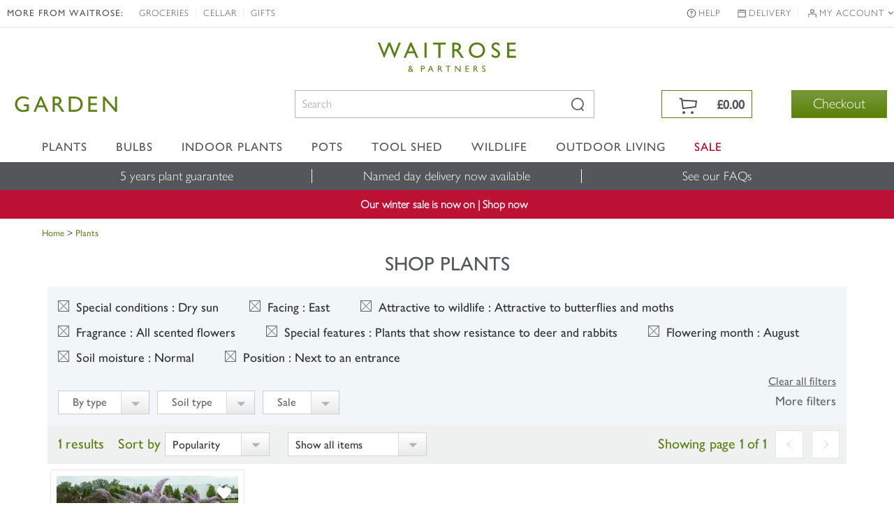

--- FILE ---
content_type: text/html; charset=utf-8
request_url: https://www.waitrosegarden.com/plants/_/vid.1597/vid.105/vid.34/vid.230/vid.1613/vid.84/vid.76/vid.188/
body_size: 18016
content:


<!DOCTYPE html PUBLIC "-//W3C//DTD XHTML 1.0 Transitional//EN" "http://www.w3.org/TR/xhtml1/DTD/xhtml1-transitional.dtd">
<!-- Version: 1.0.14893.0 -->
<!--[if lt IE 7]>      <html class="no-js ie lt-ie9 lt-ie8 lt-ie7"> <![endif]-->
<!--[if IE 7]>         <html class="no-js ie lt-ie9 lt-ie8"> <![endif]-->
<!--[if IE 8]>         <html class="no-js ie lt-ie9"> <![endif]-->
<!--[if IE 9]>         <html class="no-js ie ie9"> <![endif]-->
<!--[if (gt IE 9)|!(IE)]><!--> 
<html class="no-js">
<!--<![endif]-->
<head>
    <script type="text/javascript" src="https://www.waitrosegarden.com/static/96a334cae4cc4492e5a6d867c61127d45513872f506001"  ></script><script type="text/javascript">
        function WaitForSeconds(seconds) {
            var milliSeconds = seconds * 1000;
            milliSeconds += new Date().getTime();
            while (new Date() < milliSeconds) { }
        }
    </script>

    <!-- Begin Monetate ExpressTag Sync v8.1. Place at start of document head. DO NOT ALTER. -->
    <script type="text/javascript">var monetateT = new Date().getTime();</script>
    <script type="text/javascript" src="//se.monetate.net/js/2/a-18da6672/p/waitrosegarden.com/entry.js"></script>
    <script type="text/javascript">
        window.monetateQ = window.monetateQ || [];
    </script>
    
    <!-- End Monetate tag. -->

    <!-- Begin DataLayer -->
        <script type="text/javascript">
window.waitroseDataLayer = {"impressions":{"products":[{"id":"PL30005389","name":"Buddleja davidii Grand Cascade","category":"Shrubs","brand":"WAITROSE","price":26.99,"list":"Category","position":1}]},"page":{"type":"Category","title":"Find The Right Plant For Your Garden - Waitrose Garden"}};
window.dataLayer = [window.waitroseDataLayer];
</script>
    <!-- End DataLayer -->

    <meta http-equiv="Content-Type" content="text/html;charset=utf-8"><meta http-equiv="X-UA-Compatible" content="IE=edge,chrome=1"><meta name="viewport" content="width=device-width, initial-scale=1"><meta name="google-site-verification" content="mDupXJKtqxPXxZuUES78EmVmnfuvtS5CsQLtIpqY890"><meta name="facebook-domain-verification" content="rf3fz8talb47wqt1kxay1rlgun80xs"><title>
	Find The Right Plant For Your Garden - Waitrose Garden
</title><link rel="shortcut icon" type="image/x-icon" href="https://img.crocdn.co.uk/images/affiliates/waitrose/responsive/waitrose_favicon.ico"><link href="/css/affiliates/waitrose/responsive/owl.carousel.min.css" rel="stylesheet"><link href="/css/affiliates/waitrose/responsive/bootstrap.css" rel="stylesheet"><link href="/css/affiliates/waitrose/responsive/bootstrap-rows-cols.css" rel="stylesheet"><link href="/css/affiliates/waitrose/responsive/bootstrap-formatting.css" rel="stylesheet"><link href="/css/affiliates/waitrose/responsive/responsiveslides.css" rel="stylesheet"><link href="/css/affiliates/waitrose/responsive/style.css?v40" rel="stylesheet"><link href="/css/affiliates/waitrose/responsive/toastr.min.css" rel="stylesheet"><link href="/css/affiliates/waitrose/responsive/flexslider.css" rel="stylesheet">
    <script src="https://cdnjs.cloudflare.com/ajax/libs/jquery/3.7.1/jquery.min.js" type="text/javascript"></script>
    <script src="/js/affiliates/waitrose/INS-vi42-221450568.Waitrose.Garden.js" type="text/javascript"></script>
    <script src="/js/affiliates/waitrose/vendor/modernizr-2.6.2.min.js" type="text/javascript"></script>
    <script type="text/javascript">var switchTo5x = true;</script>
<link type="text/css" rel="stylesheet" href="/CSS/sections/faceted-search.css"><link href="https://www.waitrosegarden.com/plants/_/vid.1597/vid.105/vid.34/vid.230/vid.1613/vid.84/vid.76/vid.188/" rel="canonical"><meta name="keywords" content="Buy plants online. Buy perennials, shrubs, climbers, trees, grasses, bamboos, bulbs, annuals, roses, vegetables"><meta name="Description" content="Browse our entire selection of plants, sourced and grown by specialist UK nurseries. Find out more at Waitrose Garden, the online garden centre.">
                              <script>!function(e){var n="https://s.go-mpulse.net/boomerang/";if("False"=="True")e.BOOMR_config=e.BOOMR_config||{},e.BOOMR_config.PageParams=e.BOOMR_config.PageParams||{},e.BOOMR_config.PageParams.pci=!0,n="https://s2.go-mpulse.net/boomerang/";if(window.BOOMR_API_key="2AA7F-PVP4W-XTKND-2XWQG-S4A7H",function(){function e(){if(!r){var e=document.createElement("script");e.id="boomr-scr-as",e.src=window.BOOMR.url,e.async=!0,o.appendChild(e),r=!0}}function t(e){r=!0;var n,t,a,i,d=document,O=window;if(window.BOOMR.snippetMethod=e?"if":"i",t=function(e,n){var t=d.createElement("script");t.id=n||"boomr-if-as",t.src=window.BOOMR.url,BOOMR_lstart=(new Date).getTime(),e=e||d.body,e.appendChild(t)},!window.addEventListener&&window.attachEvent&&navigator.userAgent.match(/MSIE [67]\./))return window.BOOMR.snippetMethod="s",void t(o,"boomr-async");a=document.createElement("IFRAME"),a.src="about:blank",a.title="",a.role="presentation",a.loading="eager",i=(a.frameElement||a).style,i.width=0,i.height=0,i.border=0,i.display="none",o.appendChild(a);try{O=a.contentWindow,d=O.document.open()}catch(_){n=document.domain,a.src="javascript:var d=document.open();d.domain='"+n+"';void 0;",O=a.contentWindow,d=O.document.open()}if(n)d._boomrl=function(){this.domain=n,t()},d.write("<bo"+"dy onload='document._boomrl();'>");else if(O._boomrl=function(){t()},O.addEventListener)O.addEventListener("load",O._boomrl,!1);else if(O.attachEvent)O.attachEvent("onload",O._boomrl);d.close()}function a(e){window.BOOMR_onload=e&&e.timeStamp||(new Date).getTime()}if(!window.BOOMR||!window.BOOMR.version&&!window.BOOMR.snippetExecuted){window.BOOMR=window.BOOMR||{},window.BOOMR.snippetStart=(new Date).getTime(),window.BOOMR.snippetExecuted=!0,window.BOOMR.snippetVersion=14,window.BOOMR.url=n+"2AA7F-PVP4W-XTKND-2XWQG-S4A7H";var i=document.currentScript||document.getElementsByTagName("script")[0],o=i.parentNode,r=!1,d=document.createElement("link");if(d.relList&&"function"==typeof d.relList.supports&&d.relList.supports("preload")&&"as"in d)window.BOOMR.snippetMethod="p",d.href=window.BOOMR.url,d.rel="preload",d.as="script",d.addEventListener("load",e),d.addEventListener("error",function(){t(!0)}),setTimeout(function(){if(!r)t(!0)},3e3),BOOMR_lstart=(new Date).getTime(),o.appendChild(d);else t(!1);if(window.addEventListener)window.addEventListener("load",a,!1);else if(window.attachEvent)window.attachEvent("onload",a)}}(),"".length>0)if(e&&"performance"in e&&e.performance&&"function"==typeof e.performance.setResourceTimingBufferSize)e.performance.setResourceTimingBufferSize();!function(){if(BOOMR=e.BOOMR||{},BOOMR.plugins=BOOMR.plugins||{},!BOOMR.plugins.AK){var n=""=="true"?1:0,t="",a="ck7wboixzvm4g2lmxskq-f-821058a48-clientnsv4-s.akamaihd.net",i="false"=="true"?2:1,o={"ak.v":"39","ak.cp":"931570","ak.ai":parseInt("596766",10),"ak.ol":"0","ak.cr":9,"ak.ipv":4,"ak.proto":"h2","ak.rid":"ccae741","ak.r":38938,"ak.a2":n,"ak.m":"dscb","ak.n":"essl","ak.bpcip":"18.191.96.0","ak.cport":36398,"ak.gh":"23.55.170.188","ak.quicv":"","ak.tlsv":"tls1.3","ak.0rtt":"","ak.0rtt.ed":"","ak.csrc":"-","ak.acc":"","ak.t":"1768733845","ak.ak":"hOBiQwZUYzCg5VSAfCLimQ==F9N92yp7ltHlwQXruTgPq1ErQrtFF80dIm9jHd9DFKHISex8A9YcM9mZM0/yp4g64ab/EJu29Q0RA4jVbKqc2SjwFPIWWBG6N2JoY3HF38Todw7XtbKLlWLHUHa+Cf4OK7FrgPY8pQ7vSyC3qDFHQz5h4CVOJVKOJrIoeU5MfXMm/HwkCOCJOY6q/a87esL9O+XNIrdjytXVdymo3gb9QF5YWfsx3DTO4FtlPEZ3y2PiaeuWSYf2YfD+D2POxGi+nrLIelNoV/S86cW57LQzQUlvxRyz8UuhF6cApEmzYKTDEyNdQcngX7hJhqa8/2WdaG9B7Lxni8W/pP5AfHusMce2CfBtbMVGWI4mq692fhs9Y47WW/I2fTQvKgx8kDZT79f6h0ApE6ObLLE+jyQOnXT+oK7/g+jbIfdPRIv2xAM=","ak.pv":"31","ak.dpoabenc":"","ak.tf":i};if(""!==t)o["ak.ruds"]=t;var r={i:!1,av:function(n){var t="http.initiator";if(n&&(!n[t]||"spa_hard"===n[t]))o["ak.feo"]=void 0!==e.aFeoApplied?1:0,BOOMR.addVar(o)},rv:function(){var e=["ak.bpcip","ak.cport","ak.cr","ak.csrc","ak.gh","ak.ipv","ak.m","ak.n","ak.ol","ak.proto","ak.quicv","ak.tlsv","ak.0rtt","ak.0rtt.ed","ak.r","ak.acc","ak.t","ak.tf"];BOOMR.removeVar(e)}};BOOMR.plugins.AK={akVars:o,akDNSPreFetchDomain:a,init:function(){if(!r.i){var e=BOOMR.subscribe;e("before_beacon",r.av,null,null),e("onbeacon",r.rv,null,null),r.i=!0}return this},is_complete:function(){return!0}}}}()}(window);</script></head>
<body id="results_plants" class="green">

<!-- Google Tag Manager -->
<noscript><iframe src="//www.googletagmanager.com/ns.html?id=GTM-K9G3NT" height="0" width="0" style="display:none;visibility:hidden"></iframe></noscript>
<script>(function(w,d,s,l,i){w[l]=w[l]||[];w[l].push({'gtm.start':
new Date().getTime(),event:'gtm.js'});var f=d.getElementsByTagName(s)[0],
j=d.createElement(s),dl=l!='dataLayer'?'&l='+l:'';j.async=true;j.src=
'//www.googletagmanager.com/gtm.js?id='+i+dl;f.parentNode.insertBefore(j,f);
})(window,document,'script','dataLayer','GTM-K9G3NT');</script>
<!-- End Google Tag Manager -->

    <div class="wrapper">
        <nav class="navbar navbar-inverse navbar-fixed-top" role="navigation">
            <div class="top-header">
                <!-- Header starts -->
                    <!-- Collect the nav links, forms, and other content for toggling -->
<div class="header-top">
    <div class="container">
        <div class="collapse navbar-collapse" id="bs-example-navbar-collapse-1">
            <ul class="nav navbar-nav pull-left">
                <li class="tit">MORE FROM WAITROSE:</li>
                <li><a href="https://www.waitrose.com/" target="_blank" title="Groceries">Groceries</a></li>
                <li><a href="https://www.waitrosecellar.com/" target="_blank" title="Cellar">Cellar</a></li>
                <li><a href="https://www.waitrosecellar.com/gifts" target="_blank" title="Gifts">Gifts</a></li>
            </ul>

            <ul class="nav navbar-nav pull-right">
               <!-- <li class="phone">ORDER BY PHONE <a href="tel:01344-578-811">01344 578 811</a></li>-->
                <li class="help"><a href="/customer-service/">Help</a></li>
                <li class="delivery"><a href="/delivery-and-costs/">Delivery</a></li>
                <li class="account">
                    <a href="#" class="dropdown-toggle" data-toggle="dropdown">My account <i class="fa fa-angle-down"></i></a>
                    <ul class="dropdown-menu">
                        <li><a href="/mywishlist/">Wishlist</a></li>
                        <li><a href="/myorders/">My Orders</a></li>
                        <li><a href="/myaccount/">My Account</a></li>
                        <li><a href="/myaccountmailingoptions/">Marketing Preferences</a></li>
                    </ul>
                </li>
            </ul>
        </div>
    </div>
</div>
                <!-- Header ends -->
            </div>
            <div class="container">
                <a href="/"><span class="waitrose-partners-logo"></span></a>
                <!-- Brand and toggle get grouped for better mobile display -->
                <div class="navbar-header"> <a class="navbar-brand" href="/" title="Waitrose Garden"><span class="jlmediumfont">GARDEN</span></a></div>
                <div class="header-right">
                    <div class="hdr-search">
                        <button type="button" class="navbar-toggle" data-toggle="collapse" data-target=".navbar-collapse">
                            <span class="sr-only">Toggle navigation</span> <div class="line-bar"></div>
                            <b>Menu</b>
                        </button>
                        <div id="search-form-results">
                        </div>
                        <form class="search-form" name="siteSearchForm" method="get" noplace="gb" action="/search/_/" id="siteSearchForm">
                            <input type="hidden" name="se" value="all">
                            <input type="hidden" name="searchType" value="all">
                            <div class="form-group">
                                <input id="keyword" type="text" name="searchBox" class="form-control ac_input" placeholder="Search" autocomplete="off">
                            </div>
                            <div class="form-group-btn">
                                <input id="searchBtn" class="form-btn ir" value="Search" type="submit">
                            </div>
                        </form>
                    </div>
                    

<div id="mini-cart" class="cart-icon-inactive">
    <div class="cart-mian">
        <a href="/wheelbarrow/_/goback.list/">
            <div class="top-cart text-right">
                <div>
                    <p class="mini-cart-total on-mobile">Total</p>
                    <b data-mini-subtotal="">&#163;0.00</b>
                    <span id="item-count" class="hide" data-mini-count="">0</span>
                </div>
            </div>
        </a>
        <div class="check-btn">
            <a class="btn" href="/wheelbarrow/_/" target="_parent" id="checkout" title="Checkout">Checkout</a>
        </div>
    </div>
</div>
                </div>
                <!-- /.navbar-collapse -->
            </div>
            <!-- /.container -->
            <!-- Main navigation starts -->
            
<div class="nav-bottom">
    <div class="navbar" role="navigation">
        <div class="container nopadding-respo">
            <div class="header-secondnav collapse navbar-collapse">
                <ul class="nav navbar-nav">
                    <li class="list-nav">
                        <a href="/waitrose-plants/" class="dropdown-toggle" data-toggle="dropdown" title="Plants">Plants</a>
                        <a href="/waitrose-plants/" class="no-dropdown-toggle" title="Plants">Plants</a>
                        <ul class="dropdown-menu mega-dropdown-menu">
                            <div class="row">
                                <div class="col-lg-3 col-md-3 col-sm-3 col-xs-6 mobile-fullwidth">
                                    <ul>
                                        <li class="list-nav"><b>By type</b></li>
                                        <li class="list-nav"><a href="/plants/_/perennials/plcid.2/numitems.100/sort.7/canorder.1/" title="Perennials">Perennials</a></li>
                                        <li class="list-nav"><a href="/plants/_/shrubs/plcid.1/numitems.100/sort.7/canorder.1/" title="Shrubs">Shrubs</a></li>
                                        <li class="list-nav"><a href="/plants/_/climbers/plcid.15/numitems.100/sort.7/canorder.1/" title="Climbers">Climbers</a></li>
                                        <li class="list-nav"><a href="/plants/_/bulbs/plcid.325/numitems.100/sort.7/canorder.1/" title="Bulbs">Bulbs</a></li>
                                        <li class="list-nav"><a href="/plants/_/bedding-plants/plcid.431/numitems.100/sort.7/canorder.1/" title="Bedding">Bedding</a></li>
                                        <li class="list-nav"><a href="/plants/_/grasses/plcid.310/numitems.100/sort.7/canorder.1/" title="Ornamental grasses">Ornamental grasses</a></li>
                                        <li class="list-nav"><a href="/plants/_/roses/plcid.8/numitems.100/sort.7/canorder.1/" title="Roses">Roses</a></li>
                                        <li class="list-nav"><a href="/plants/_/ferns/plcid.309/numitems.100/sort.7/canorder.1/" title="Ferns">Ferns</a></li>
                                        <li class="list-nav"><a href="/plants/_/plcid.29/numitems.100/sort.7/canorder.1/" title="Shop all plants"><b>Shop all plants</b></a></li>
                                    </ul>
                                </div>
                                <div class="col-lg-3 col-md-3 col-sm-3 col-xs-6 mobile-fullwidth">
                                    <ul>
                                        <li class="list-nav"><b>Planting ideas</b></li>
                                        <li class="list-nav"><a href="/plants/_/plcid.29/vid.1197/numitems.100/sort.7/canorder.1/" title="New additions">New additions</a></li>
                                        <li class="list-nav"><a href="/plants/_/plcid.29/vid.3636/numitems.100/sort.7/canorder.1/" title="Planting for pollinators">Planting for pollinators</a></li>
                                        <li class="list-nav"><a href="/plants/_/plcid.29/vid.176/numitems.100/sort.7/canorder.1/" title="Low maintenance">Low maintenance</a></li>
                                        <li class="list-nav"><a href="/plants/_/plants-pots/plcid.1271/numitems.100/sort.7/canorder.1/" title="Pot & plant combinations">Pot & plant combinations</a></li>
                                        <li class="list-nav"><a href="/plants/_/plcid.29/vid.3141/numitems.100/sort.7/canorder.1/" title="Grow your own">Grow your own</a></li>
                                        <li class="list-nav"><a href="/plants/_/plcid.29/vid.104/numitems.100/sort.7/canorder.1/" title="Long flowering">Long flowering</a></li>
                                        <li class="list-nav"><a href="/plants/_/plcid.29/vid.230/numitems.100/sort.7/canorder.1/" title="Fragrant plants">Fragrant plants</a></li>
                                        <li class="list-nav"><a href="/plants/_/plcid.29/vid.274/numitems.100/sort.7/canorder.1/" title="Perfect for pots">Perfect for pots</a></li>
                                    </ul>
                                </div>
                                <div class="col-lg-3 col-md-3 col-sm-3 col-xs-6 mobile-fullwidth">
                                    <ul>
                                        <li class="list-nav"><b>Seasonal planting</b></li>
                                        <li class="list-nav"><a href="/plants/_/hedging/plcid.30/numitems.100/sort.7/canorder.1/" title="Hedging">Hedging</a></li>
                                        <li class="list-nav"><a href="/plants/_/plcid.29/vid.3926/numitems.100/sort.7/canorder.1/" title="Bare root plants">Bare root plants</a></li>
                                        <li class="list-nav"><a href="/plants/_/trees/plcid.7/numitems.100/sort.7/canorder.1/" title="Trees">Trees</a></li>
                                        <li class="list-nav"><a href="/plants/_/perennials/hellebore-plants/plcid.2/plcid.1454/numitems.100/sort.7/canorder.1/" title="Hellebores">Hellebores</a></li>
                                        <li class="list-nav"><a href="/plants/_/bulbs/dahlia-bulbs/plcid.325/plcid.372/numitems.100/sort.7/canorder.1/" title="Dahlia bulbs">Dahlia bulbs</a></li>
                                        <li class="list-nav"><a href="/plants/_/plcid.29/vid.1/numitems.100/sort.7/canorder.1/" title="Looking good in January">Looking good in January</a></li>
                                        <li class="list-nav"><a href="/plants/_/plcid.29/vid.78/numitems.100/sort.7/canorder.1/" title="Looking good in February">Looking good in February</a></li>
                                        <li class="list-nav"><a href="/plants/_/plcid.29/vid.79/numitems.100/sort.7/canorder.1/" title="Looking good in March">Looking good in March</a></li>
                                </ul></div>
                                <div class="col-lg-3 col-md-3 col-sm-6 col-xs-6 mobile-fullwidth">
                                     <ul class="last">
                                        <li class="list-nav"><b>Planting kits</b></li>
                                        <li class="list-nav"><a href="/products/_/the-tool-shed/garden-tools/plcid.767/plcid.778/vid.2806/numitems.100/sort.7/canorder.1/" title="Bulb planting tools">Bulb planting tools</a></li>
                                        <li class="list-nav"><a href="/products/_/the-tool-shed/plcid.767/vid.1811/numitems.100/sort.7/canorder.1/" title="Bulbs planting kit">Bulbs planting kit</a></li>
                                        <li class="list-nav"><a href="/products/_/plcid.31/vid.3850/numitems.100/sort.7/canorder.1/" title="For climbers">For climbers</a></li>
                                        <li class="list-nav"><a href="/products/_/plcid.31/vid.3748/numitems.100/sort.7/canorder.1/" title="For roses">For roses</a></li>
                                        <li class="list-nav"><a href="/products/_/plcid.31/vid.3753/numitems.100/sort.7/canorder.1/" title="For trees">For trees</a></li>
                                        <li class="list-nav"><a href="/products/_/plcid.31/vid.3776/numitems.100/sort.7/canorder.1/" title="For fruit & vegetables">For fruit & vegetables</a></li>
                                        <li class="list-nav"><a href="/products/_/plcid.31/vid.3737/numitems.100/sort.7/canorder.1/" title="For sweet peas">For sweet peas</a></li>
                                        <!-- <li class="list-nav">&nbsp;</li>
                                        <li class="list-nav"><span class="non-link">*Selected lines only</span></li> -->
                                    </ul>
                                </div>
                            </div>
                        
                    </ul></li>
                    
                    <li class="list-nav">
                        <a href="/waitrose-bulbs/" class="dropdown-toggle" data-toggle="dropdown" title="Bulbs">Bulbs</a>
                        <a href="/waitrose-bulbs/" class="no-dropdown-toggle" title="Bulbs">Bulbs</a>
                        <ul class="dropdown-menu mega-dropdown-menu">
                            <div class="row">
                                <div class="col-lg-3 col-md-3 col-sm-6 col-xs-6 mobile-fullwidth">
                                    <ul>
                                        <li class="list-nav"><b>By type</b></li>
                                        <li class="list-nav"><a href="/plants/_/bulbs/dahlia-bulbs/plcid.325/plcid.372/numitems.100/sort.7/canorder.1/" title="Dahlia bulbs">Dahlia bulbs</a></li>
                                        <li class="list-nav"><a href="/plants/_/bulbs/bulb-collections/plcid.325/plcid.373/numitems.100/sort.7/canorder.1/" title="Bulb collections">Bulb collections</a></li>
                                        <li class="list-nav"><a href="/plants/_/bulbs/paeonia-tubers/plcid.325/plcid.1550/numitems.100/sort.7/canorder.1/" title="Paeonia tubers">Paeonia tubers</a></li>
                                        <li class="list-nav"><a href="/plants/_/bulbs/crocosmia-bulbs/plcid.325/plcid.375/numitems.100/sort.7/canorder.1/" title="Crocosmia bulbs">Crocosmia bulbs</a></li>
                                        <li class="list-nav"><a href="/plants/_/bulbs/lily-bulbs/plcid.325/plcid.760/numitems.100/sort.7/canorder.1/" title="Lily bulbs">Lily bulbs</a></li>
                                        <li class="list-nav"><a href="/plants/_/bulbs/allium-bulbs/plcid.325/plcid.536/numitems.100/sort.7/canorder.1/" title="Allium bulbs">Allium bulbs</a></li>
                                        <li class="list-nav"><a href="/plants/_/bulbs/plcid.325/numitems.100/sort.7/canorder.1/" title="Shop all bulbs"><b>Shop all bulbs</b></a></li>
                                    </ul>
                                </div>
                                <div class="col-lg-3 col-md-3 col-sm-6 col-xs-6 mobile-fullwidth">
                                    <ul>
                                        <li class="list-nav"><b>By colour</b></li>
                                        <!-- <li class="list-nav"><a href="/plants/_/bulbs/plcid.325/vid.1798/vid.218/numitems.100/sort.7/canorder.1/" title="Colourful collections">Colourful collections</a></li> -->
                                        <li class="list-nav"><a href="/plants/_/bulbs/plcid.325/vid.1798/vid.13/numitems.100/sort.7/canorder.1/" title="Pink">Pink</a></li>
                                        <li class="list-nav"><a href="/plants/_/bulbs/plcid.325/vid.1798/vid.14/numitems.100/sort.7/canorder.1/" title="Red">Red</a></li>
                                        <li class="list-nav"><a href="/plants/_/bulbs/plcid.325/vid.1798/vid.20/numitems.100/sort.7/canorder.1/" title="Orange">Orange</a></li>
                                        <li class="list-nav"><a href="/plants/_/bulbs/plcid.325/vid.1798/vid.12/numitems.100/sort.7/canorder.1/" title="White">White</a></li>
                                        <li class="list-nav"><a href="/plants/_/bulbs/plcid.325/vid.1798/vid.15/numitems.100/sort.7/canorder.1/" title="Purple">Purple</a></li>
                                        <li class="list-nav"><a href="/plants/_/bulbs/plcid.325/vid.1798/vid.19/numitems.100/sort.7/canorder.1/" title="Yellow">Yellow</a></li>
                                        <li class="list-nav"><a href="/plants/_/bulbs/plcid.325/vid.1798/vid.16/numitems.100/sort.7/canorder.1/" title="Blue">Blue</a></li>
                                    </ul>
                                </div>
                                <div class="col-lg-3 col-md-3 col-sm-6 col-xs-6 mobile-fullwidth">
                                    <ul>
                                        <li class="list-nav"><b>Planting essential</b></li>
                                        <li class="list-nav"><a href="/products/_/the-tool-shed/garden-tools/plcid.767/plcid.778/vid.2806/numitems.100/sort.7/canorder.1/" title="Planting tools">Planting tools</a></li>
                                        <li class="list-nav"><a href="/products/_/the-tool-shed/plcid.767/vid.1811/numitems.100/sort.7/canorder.1/" title="Planting kit">Planting kit</a></li>
                                    </ul>
                                </div>
                                <div class="col-lg-3 col-md-3 col-sm-6 col-xs-6 mobile-fullwidth">
                                    <ul class="last">
                                        <li class="list-nav"><b class="menu-offers" style="text-transform: math-auto;">Offers</b></li>
                                        <!-- <li class="list-nav"><a href="/plants/_/bulbs/allium-bulbs/plcid.325/plcid.536/numitems.100/sort.7/canorder.1/" title="Allium bulbs: 15% off">Allium bulbs: 15% off</a></li> -->
                                        <li class="list-nav"><a href="/plants/_/bulbs/bulb-collections/plcid.325/plcid.373/numitems.100/sort.7/canorder.1/" title="Bulb collections: 2+1 free">Bulb collections: 2+1 free</a></li>
                                        <!-- <li class="list-nav">&nbsp;</li>
                                        <li class="list-nav"><span class="non-link">*Selected lines only</span></li> -->
                                    </ul>
                                </div>
                               
                            </div>
                        </ul>
                    </li>
                    
                    <li class="list-nav">
                        <a href="/waitrose-indoor-plants/" class="dropdown-toggle" data-toggle="dropdown" title="Indoor plants">Indoor plants</a>
                        <a href="/waitrose-indoor-plants/" class="no-dropdown-toggle" title="Indoor plants">Indoor plants</a>
                        <ul class="dropdown-menu mega-dropdown-menu">
                            <div class="row">
                                <div class="col-lg-3 col-md-3 col-sm-6 col-xs-6 mobile-fullwidth">
                                    <ul>
                                        <li class="list-nav"><b>By type</b></li>
                                        <li class="list-nav"><a href="/plants/_/house-plants/plcid.20/vid.1197/numitems.100/sort.7/canorder.1/" title="New in">New in</a></li>
                                        <li class="list-nav"><a href="/plants/_/house-plants/plcid.20/plcid.285/numitems.100/sort.7/canorder.1/" title="Fresh foliage">Fresh foliage</a></li>
                                        <li class="list-nav"><a href="/plants/_/indoor-plants/indoor-ferns-plants/plcid.20/plcid.1479/numitems.100/sort.7/canorder.1/" title="Ferns">Ferns</a></li>
                                        <li class="list-nav"><a href="/plants/_/house-plants/plcid.20/plcid.284/numitems.100/sort.7/canorder.1/" title="Flowering">Flowering</a></li>
                                        <li class="list-nav"><a href="/plants/_/house-plants/plcid.20/plcid.1284/numitems.100/sort.7/canorder.1/" title="Orchids">Orchids</a></li>
                                        <li class="list-nav"><a href="/plants/_/indoor-plants/trailing-hanging-plants/plcid.20/plcid.1340/numitems.100/sort.7/canorder.1/" title="Hanging & trailing plants">Hanging &amp; trailing plants</a></li>
                                        <li class="list-nav"><a href="/plants/_/indoor-plants/palm-plants/plcid.20/plcid.1480/numitems.100/sort.7/canorder.1/" title="Palm plants">Palm plants</a></li>
                                        <li class="list-nav"><a href="/plants/_/indoor-plants/terrarium-plants/plcid.20/plcid.715/numitems.100/sort.7/canorder.1/" title="Terrarium plants">Terrarium plants</a></li>
                                        <li class="list-nav"><a href="/plants/_/house-plants/plcid.20/numitems.100/sort.7/canorder.1/" title="Shop all indoor plants"><b>Shop all indoor plants</b></a></li>
                                    </ul>
                                </div>
                                <div class="col-lg-3 col-md-3 col-sm-6 col-xs-6 mobile-fullwidth">
                                    <ul>
                                        <li class="list-nav"><b>Interior inspiration</b></li>
                                        <li class="list-nav"><a href="/plants/_/house-plants/house-plant-and-pot-combinations/plcid.20/plcid.1312/numitems.100/sort.7/canorder.1/" title="As a gift">As a gift</a></li>
                                        <li class="list-nav"><a href="/products/_/the-tool-shed/pots-containers/plcid.767/plcid.790/vid.337/numitems.100/sort.7/canorder.1/" title="Indoor pot ideas">Indoor pot ideas</a></li>
                                        <li class="list-nav"><a href="/plants/_/indoor-plants/easy-to-care-for-indoor-plants/plcid.20/plcid.1570/numitems.100/sort.7/canorder.1/" title="Easy care">Easy care</a></li>
                                        <li class="list-nav"><a href="/plants/_/house-plants/air-purifying-house-plant/plcid.20/plcid.1311/numitems.100/sort.7/canorder.1/" title="Air purifying">Air purifying</a></li>
                                        <li class="list-nav"><a href="/plants/_/indoor-plants/easy-to-care-for-indoor-plants/plcid.20/plcid.1570/numitems.100/sort.7/canorder.1/" title="Low maintenance">Low maintenance</a></li>
                                        <!-- <li class="list-nav"><a href="/plants/_/indoor-plants/flowering-indoor-plants/plcid.20/plcid.284/numitems.100/sort.7/canorder.1/" title="Plants that flower">Plants that flower</a></li>
                                        <li class="list-nav"><a href="/plants/_/indoor-plants/terrarium-plants/plcid.20/plcid.715/numitems.100/sort.7/canorder.1/" title="Terrarium plants">Terrarium plants</a></li>
                                        <li class="list-nav"><a href="/plants/_/house-plants/cactus/plcid.20/plcid.1338/numitems.100/sort.7/canorder.1/" title="Cactus collections">Cactus collections</a></li> -->
                                        <li class="list-nav"><a href="/plants/_/indoor-plants/rare-unusual-indoor-plants/plcid.20/plcid.1668/numitems.100/sort.7/canorder.1/" title="Rare & unusual">Rare & unusual</a></li>
                                        <li class="list-nav"><a href="/plants/_/indoor-plants/plcid.20/vid.230/numitems.100/sort.7/canorder.1/" title="Scented flowers">Scented flowers</a></li>
                                    </ul>
                                </div>
                                <div class="col-lg-3 col-md-3 col-sm-6 col-xs-6 mobile-fullwidth">
                                    <ul>
                                        <li class="list-nav"><b>By room</b></li>
                                        <li class="list-nav"><a href="/plants/_/indoor-plants/plcid.20/vid.2636/numitems.100/sort.7/canorder.1/" title="Bathrooms">Bathrooms</a></li>
                                        <li class="list-nav"><a href="/plants/_/indoor-plants/plcid.20/vid.2637/numitems.100/sort.7/canorder.1/" title="Bedrooms">Bedrooms</a></li>
                                        <li class="list-nav"><a href="/plants/_/indoor-plants/plcid.20/vid.2643/numitems.100/sort.7/canorder.1/" title="Conservatories">Conservatories</a></li>
                                        <li class="list-nav"><a href="/plants/_/indoor-plants/plcid.20/vid.2638/numitems.100/sort.7/canorder.1/" title="Hallways & landings">Hallways &amp; landings</a></li>
                                        <li class="list-nav"><a href="/plants/_/indoor-plants/plcid.20/vid.2641/numitems.100/sort.7/canorder.1/" title="Home office">Home office</a></li>
                                        <li class="list-nav"><a href="/plants/_/indoor-plants/plcid.20/vid.2640/numitems.100/sort.7/canorder.1/" title="Kitchens">Kitchens</a></li>
                                        <li class="list-nav"><a href="/plants/_/indoor-plants/plcid.20/vid.2639/numitems.100/sort.7/canorder.1/" title="Living spaces">Living spaces</a></li>
                                        <li class="list-nav"><a href="/plants/_/indoor-plants/plcid.20/vid.2642/numitems.100/sort.7/canorder.1/" title="Offices">Offices</a></li>
                                    </ul>
                                </div>
                                <div class="col-lg-3 col-md-3 col-sm-6 col-xs-6 mobile-fullwidth">
                                    <ul class="last">
                                        <li class="list-nav"><b>By light</b></li>
                                        <li class="list-nav"><a href="/plants/_/indoor-plants/plcid.20/vid.2948/numitems.100/sort.7/canorder.1/" title="Sun">Sun</a></li>
                                        <li class="list-nav"><a href="/plants/_/indoor-plants/plcid.20/vid.167/numitems.100/sort.7/canorder.1/" title="Light shade">Light shade</a></li>
                                        <li class="list-nav"><a href="/plants/_/indoor-plants/plcid.20/vid.11/numitems.100/sort.7/canorder.1/" title="Shade">Shade</a></li>
                                        
                                        <!-- <li class="list-nav">&nbsp;</li>
                                        <li class="list-nav"><b class="menu-offers">OFFERS</b></li>
                                        <li class="list-nav"><a href="/plants/_/house-plants/plcid.20/plcid.284/numitems.100/sort.7/canorder.1/" title="15% OFF flowering houseplants">15% OFF flowering houseplants</a></li>
                                        <li class="list-nav">&nbsp;</li>
                                        <li class="list-nav"><span class="non-link">*Selected lines only</span></li> -->
                                        
                                    </ul>
                                </div>
                            </div>
                        </ul>
                    </li>

                    <li class="list-nav">
                        <a href="/waitrose-pots/" class="dropdown-toggle" data-toggle="dropdown" title="Pots">Pots</a>
                        <a href="/waitrose-pots/" class="no-dropdown-toggle" title="Pots">Pots</a>
                        <ul class="dropdown-menu mega-dropdown-menu">
                            <div class="row">
                                <div class="col-lg-3 col-md-3 col-sm-6 col-xs-6 mobile-fullwidth">
                                    <ul>
                                        <li class="list-nav"><b>Outdoor pots</b></li>
                                        <li class="list-nav"><a href="/products/_/the-tool-shed/pots-containers/plcid.767/plcid.790/vid.1797/vid.338/numitems.100/sort.7/canorder.1/" title="New pots">New pots</a></li>
                                        <li class="list-nav"><a href="/products/_/the-tool-shed/pots-containers/pots/plcid.767/plcid.790/plcid.1324/vid.338/numitems.100/sort.7/canorder.1/" title="Outdoor plant pots">Outdoor plant pots</a></li>
                                        <li class="list-nav"><a href="/products/_/the-tool-shed/pots-containers/feature-pots/plcid.767/plcid.790/plcid.1238/vid.338/numitems.100/sort.7/canorder.1/" title="Statement pots">Statement pots</a></li>
                                        <li class="list-nav"><a href="/products/_/the-tool-shed/pots-containers/window-boxes-troughs/plcid.767/plcid.790/plcid.1244/vid.338/numitems.100/sort.7/canorder.1/" title="Window boxes & troughs">Window boxes &amp; troughs</a></li>
                                        <li class="list-nav"><a href="/products/_/the-tool-shed/pots-containers/wall-planters/plcid.767/plcid.790/plcid.1690/vid.338/numitems.100/sort.7/canorder.1/" title="Wall planters">Wall planters</a></li>
                                        <li class="list-nav"><a href="/products/_/the-tool-shed/pots-containers/hanging-baskets-hanging-pots/plcid.767/plcid.790/plcid.787/vid.338/numitems.100/sort.7/canorder.1/" title="Hanging baskets & accessories">Hanging baskets &amp; accessories</a></li>
                                        <li class="list-nav"><a href="/products/_/the-tool-shed/potting-propagating/grow-pots-trays/plcid.767/plcid.786/plcid.1242/vid.338/numitems.100/sort.7/canorder.1/" title="Grow pots & trays">Grow pots &amp; trays</a></li>
                                        <li class="list-nav"><a href="/products/_/the-tool-shed/pots-containers/pot-accessories/plcid.767/plcid.790/plcid.1245/vid.338/numitems.100/sort.7/canorder.1/" title="Pot accessories">Pot accessories</a></li>
                                        <li class="list-nav"><a href="/products/_/the-tool-shed/pots-containers/plant-stands/plcid.767/plcid.790/plcid.1328/numitems.100/sort.7/canorder.1/" title="Plant stands">Plant stands</a></li>
                                        <li class="list-nav"><a href="/products/_/the-tool-shed/pots-containers/plcid.767/plcid.790/vid.338/numitems.100/sort.7/canorder.1/" title="Shop all outdoor pots"><b>Shop all outdoor pots</b></a></li>
                                    </ul>
                                </div>
                                <div class="col-lg-3 col-md-3 col-sm-6 col-xs-6 mobile-fullwidth">
                                    <ul>
                                        <li class="list-nav"><b>Outdoor pots by size</b></li>
                                        <li class="list-nav"><a href="/products/_/the-tool-shed/pots-containers/plcid.767/plcid.790/vid.3730/vid.338/numitems.100/sort.7/canorder.1/" title="Small (&Oslash; under 30cm)">Small (&Oslash; under 30cm)</a></li>
                                        <li class="list-nav"><a href="/products/_/the-tool-shed/pots-containers/plcid.767/plcid.790/vid.3731/vid.338/numitems.100/sort.7/canorder.1/" title="Medium (&Oslash; 30-50cm)">Medium (&Oslash; 30-50cm)</a></li>
                                        <li class="list-nav"><a href="/products/_/the-tool-shed/pots-containers/plcid.767/plcid.790/vid.3732/vid.338/numitems.100/sort.7/canorder.1/" title="Large (&Oslash; 50-70cm)">Large (&Oslash; 50-70cm)</a></li>
                                        <li class="list-nav"><a href="/products/_/the-tool-shed/pots-containers/plcid.767/plcid.790/vid.3733/vid.338/numitems.100/sort.7/canorder.1/" title="Extra large (&Oslash; 70cm+)">Extra large (&Oslash; 70cm+)</a></li>
                                        <li class="list-nav">&nbsp;</li>
                                        <li class="list-nav"><b>Outdoor pots by shape</b></li>
                                        <li class="list-nav"><a href="/products/_/the-tool-shed/pots-containers/plcid.767/plcid.790/vid.3721/vid.338/numitems.100/sort.7/canorder.1/" title="Bowls">Bowls</a></li>
                                        <li class="list-nav"><a href="/products/_/the-tool-shed/pots-containers/plcid.767/plcid.790/vid.3720/vid.338/numitems.100/sort.7/canorder.1/" title="Round & tapered">Round &amp; tapered</a></li>
                                        <li class="list-nav"><a href="/products/_/the-tool-shed/pots-containers/plcid.767/plcid.790/vid.3719/vid.338/numitems.100/sort.7/canorder.1/" title="Square & cube">Square &amp; cube</a></li>
                                        <li class="list-nav"><a href="/products/_/the-tool-shed/pots-containers/plcid.767/plcid.790/vid.3722/numitems.100/sort.7/canorder.1/" title="Urns & jars">Urns &amp; jars</a></li>
                                        <li class="list-nav"><a href="/products/_/the-tool-shed/pots-containers/plcid.767/plcid.790/vid.338/vid.3718/numitems.100/sort.7/canorder.1/" title="Troughs">Troughs</a></li>
                                    </ul>
                                </div>
                                <div class="col-lg-3 col-md-3 col-sm-6 col-xs-6 mobile-fullwidth">
                                    <ul>
                                        <li class="list-nav"><b>All pots by material</b></li>
                                        <li class="list-nav"><a href="/products/_/the-tool-shed/pots-containers/plcid.767/plcid.790/vid.344/numitems.100/sort.7/canorder.1/" title="Terracotta">Terracotta</a></li>
                                        <li class="list-nav"><a href="/products/_/the-tool-shed/pots-containers/plcid.767/plcid.790/vid.348/numitems.100/sort.7/canorder.1/" title="Glazed">Glazed</a></li>
                                        <li class="list-nav"><a href="/products/_/the-tool-shed/pots-containers/plcid.767/plcid.790/vid.346/numitems.100/sort.7/canorder.1/" title="Metal">Metal</a></li>
                                        <li class="list-nav"><a href="/products/_/the-tool-shed/pots-containers/plcid.767/plcid.790/vid.1708/numitems.100/sort.7/canorder.1/" title="Composite">Composite</a></li>
                                        <li class="list-nav"><a href="/products/_/the-tool-shed/pots-containers/plcid.767/plcid.790/vid.345/numitems.100/sort.7/canorder.1/" title="Plastic">Plastic</a></li>
                                        <li class="list-nav"><a href="/products/_/the-tool-shed/pots-containers/plcid.767/plcid.790/vid.1709/numitems.100/sort.7/canorder.1/" title="Wood & rattan">Wood &amp; rattan</a></li>
                                    </ul>
                                </div>
                                <div class="col-lg-3 col-md-3 col-sm-6 col-xs-6 mobile-fullwidth">
                                    <ul class="last">
                                        <li class="list-nav"><b>Indoor pots</b></li>
                                        <li class="list-nav"><a href="/products/_/the-tool-shed/pots-containers/plcid.767/plcid.790/vid.1797/vid.337/numitems.100/sort.7/canorder.1/" title="New pots">New pots</a></li>
                                        <li class="list-nav"><a href="/products/_/the-tool-shed/pots-containers/pots/plcid.767/plcid.790/plcid.1324/vid.337/numitems.100/sort.7/canorder.1/" title="Indoor plant pots">Indoor plant pots</a></li>
                                        <li class="list-nav"><a href="/products/_/the-tool-shed/pots-containers/plcid.767/plcid.790/vid.3716/vid.337/numitems.100/sort.7/canorder.1/" title="Large indoor pots">Large indoor pots</a></li>
                                        <li class="list-nav"><a href="/products/_/the-tool-shed/pots-containers/terrariums/plcid.767/plcid.790/plcid.1327/numitems.100/sort.7/canorder.1/" title="Terrariums">Terrariums</a></li>
                                        <li class="list-nav"><a href="/products/_/the-tool-shed/pots-containers/pot-accessories/plcid.767/plcid.790/plcid.1245/vid.337/numitems.100/sort.7/canorder.1/" title="Trays & accessories">Trays &amp; accessories</a></li>
                                        <li class="list-nav"><a href="/products/_/the-tool-shed/pots-containers/hanging-baskets-hanging-pots/plcid.767/plcid.790/plcid.787/vid.337/numitems.100/sort.7/canorder.1/" title="Hanging baskets & accessories">Hanging baskets &amp; accessories</a></li>
                                        <li class="list-nav"><a href="/plants/_/house-plants/house-plant-and-pot-combinations/plcid.20/plcid.1312/numitems.100/sort.7/canorder.1/" title="Plants & pot combinations">Plants & pot combinations</a></li>
                                        <li class="list-nav"><a href="/products/_/the-tool-shed/indoor-plant-essentials/plcid.767/plcid.1562/numitems.100/sort.7/canorder.1/" title="Indoor plant essentials">Indoor plant essentials</a></li>
                                        <li class="list-nav"><a href="/products/_/the-tool-shed/orchid-pots-care/plcid.767/plcid.1709/numitems.100/sort.7/canorder.1/" title="Orchid pots & cares">Orchid pots &amp; cares</a></li>
                                        <li class="list-nav"><a href="/waitrose-indoor-pots/" title="Shop all indoor pots"><b>Shop all indoor pots</b></a></li>
                                    </ul>
                                </div>
                            </div>
                        </ul>
                    </li>

                    <li class="list-nav">
                        <a href="/waitrose-tools/" class="dropdown-toggle" data-toggle="dropdown" title="Tool shed">Tool shed</a>
                        <a href="/waitrose-tools/" class="no-dropdown-toggle" title="Tool shed">Tool shed</a>
                        <ul class="dropdown-menu mega-dropdown-menu">
                            <div class="row">
                                <div class="col-lg-3 col-md-3 col-sm-6 col-xs-6 mobile-fullwidth">
                                    <ul>
                                        <li class="list-nav"><b>Garden equipment</b></li>
                                        <li class="list-nav"><a href="/products/_/the-tool-shed/compost%2C-bark-mulches/plcid.767/plcid.776/numitems.100/sort.7/canorder.1/" title="Compost, bark & mulch">Compost, bark &amp; mulch</a></li>
                                        <li class="list-nav"><a href="/products/_/the-tool-shed/fertilisers-weed-control/plcid.767/plcid.777/numitems.100/sort.7/canorder.1/" title="Fertilisers & weed control">Fertilisers &amp; weed control</a></li>
                                        <li class="list-nav"><a href="/products/_/the-tool-shed/pest-control/plcid.767/plcid.783/numitems.100/sort.7/canorder.1/" title="Pest control">Pest control</a></li>
                                        <li class="list-nav"><a href="/products/_/the-tool-shed/composting/plcid.767/plcid.882/numitems.100/sort.7/canorder.1/" title="Compost bins & wormeries">Compost bins &amp; wormeries</a></li>
                                        <li class="list-nav"><a href="/products/_/the-tool-shed/irrigation/plcid.767/plcid.781/numitems.100/sort.7/canorder.1/" title="Irrigation & watering">Irrigation &amp; watering</a></li>
                                        <li class="list-nav"><a href="/products/_/the-tool-shed/irrigation/water-butts/plcid.767/plcid.781/plcid.780/numitems.100/sort.7/canorder.1/" title="Water butts">Water butts</a></li>
                                        <li class="list-nav"><a href="/products/_/the-tool-shed/clothing/plcid.767/plcid.774/numitems.100/sort.7/canorder.1/" title="Garden clothing & accessories">Garden clothing &amp; accessories</a></li>
                                        <li class="list-nav"><a href="/products/_/the-tool-shed/garden-tidy-storage/plcid.767/plcid.788/numitems.100/sort.7/canorder.1/" title="Garden tidy">Garden tidy</a></li>
                                        <li class="list-nav"><a href="/products/_/the-tool-shed/garden-tidy-storage/storage/plcid.767/plcid.788/plcid.773/numitems.100/sort.7/canorder.1/" title="Garden storage">Garden storage</a></li>
                                        <li class="list-nav"><a href="/products/_/the-tool-shed/garden-tidy-storage/boot-room/plcid.767/plcid.788/plcid.794/numitems.100/sort.7/canorder.1/" title="Boot room & fireside">Boot room &amp; fireside</a></li>

                                    </ul>
                                </div>
                                <div class="col-lg-3 col-md-3 col-sm-6 col-xs-6 mobile-fullwidth">
                                    <ul>
                                        <li class="list-nav"><b>Garden tools</b></li>
                                        <li class="list-nav"><a href="/products/_/the-tool-shed/garden-tools/plcid.767/plcid.778/vid.1797/numitems.100/sort.7/canorder.1/" title="New tools">New tools</a></li>
                                        <li class="list-nav"><a href="/products/_/the-tool-shed/garden-tools/plcid.767/plcid.778/vid.916/numitems.100/sort.7/canorder.1/" title="Hand & mid length tools">Hand &amp; mid length tools</a></li>
                                        <li class="list-nav"><a href="/products/_/the-tool-shed/garden-tools/plcid.767/plcid.778/vid.917/numitems.100/sort.7/canorder.1/" title="Long handled tools">Long handled tools</a></li>
                                        <li class="list-nav"><a href="/products/_/the-tool-shed/garden-tools/digging-tools/plcid.767/plcid.778/plcid.1321/numitems.100/canorder.1/" title="Digging tools">Digging tools</a></li>
                                        <li class="list-nav"><a href="/products/_/the-tool-shed/garden-tools/weeding-tools/plcid.767/plcid.778/plcid.904/numitems.100/canorder.1/" title="Weeding tools">Weeding tools</a></li>
                                        <li class="list-nav"><a href="/products/_/the-tool-shed/garden-tools/bulb-planting-tools/plcid.767/plcid.778/plcid.1042/numitems.100/sort.7/canorder.1/" title="Bulb planting tools">Bulb planting tools</a></li>
                                        <li class="list-nav"><a href="/products/_/the-tool-shed/garden-tools/plcid.767/plcid.778/vid.2833/numitems.100/sort.7/" title="Tool care & accessories">Tool care &amp; accessories</a></li>
                                        <li class="list-nav"><a href="/products/_/the-tool-shed/garden-tools/plcid.767/plcid.778/numitems.100/sort.7/canorder.1/" title="Shop all garden tools"><b>Shop all garden tools</b></a></li>
                                    </ul>
                                </div>
                                <div class="col-lg-3 col-md-3 col-sm-6 col-xs-6 mobile-fullwidth">
                                    <ul>
                                        <li class="list-nav"><b>Potting &amp; propagating</b></li>
                                        <li class="list-nav"><a href="/products/_/the-tool-shed/cold-frames-growhouses/plcid.767/plcid.775/numitems.100/sort.7/canorder.1/" title="Cold frames & growhouses">Cold frames &amp; growhouses</a></li>
                                        <li class="list-nav"><a href="/products/_/the-tool-shed/potting-propagating/trays-grow-pots/plcid.767/plcid.786/plcid.1242/numitems.100/sort.7/canorder.1/" title="Grow pots & trays">Grow pots &amp; trays</a></li>
                                        <li class="list-nav"><a href="/products/_/the-tool-shed/potting-propagating/accessories/plcid.767/plcid.786/plcid.995/numitems.100/sort.7/canorder.1/" title="Accessories">Accessories</a></li>
                                        <li class="list-nav"><a href="/products/_/the-tool-shed/potting-propagating/marker-labels/plcid.767/plcid.786/plcid.993/numitems.100/sort.7/canorder.1/" title="Plant labels & ties">Plant labels &amp; ties</a></li>
                                        <li class="list-nav"><a href="/products/_/the-tool-shed/potting-propagating/plcid.767/plcid.786/numitems.100/sort.7/canorder.1/" title="Shop all potting & propagating"><b>Shop all potting &amp; propagating</b></a></li>
                                        <li class="list-nav">&nbsp;</li>
                                        <li class="list-nav"><b>Landscaping</b></li>
                                        <li class="list-nav"><a href="/products/_/the-tool-shed/raised-beds-growbags/plcid.767/plcid.1241/numitems.100/sort.7/canorder.1/" title="Raised beds">Raised beds</a></li>
                                        <li class="list-nav"><a href="/products/_/the-tool-shed/plant-support-edging/edging-ties/plcid.767/plcid.979/numitems.100/sort.7/canorder.1/" title="Edging & stepping stones">Edging &amp; stepping stones</a></li>
                                        <li class="list-nav"><a href="/products/_/the-tool-shed/plant-support-edging/netting-trellis/plcid.767/plcid.784/plcid.978/numitems.100/sort.7/canorder.1/" title="Screening & trellis">Screening &amp; trellis</a></li>
                                        <li class="list-nav"><a href="/products/_/the-tool-shed/lawn-care/plcid.767/plcid.1316/numitems.100/sort.7/canorder.1/" title="Lawn care">Lawn care</a></li>
                                    </ul>
                                </div>
                                <div class="col-lg-3 col-md-3 col-sm-6 col-xs-6 mobile-fullwidth">
                                    <ul class="last">
                                        <li class="list-nav"><b>Plant support</b></li>
                                        <li class="list-nav"><a href="/products/_/the-tool-shed/plant-support-edging/plcid.767/plcid.784/numitems.100/sort.7/canorder.1/" title="Plant support & obelisks">Plant support &amp; obelisks</a></li>
                                        <li class="list-nav"><a href="/products/_/the-tool-shed/plant-support/arches-structures/plcid.767/plcid.784/plcid.981/numitems.100/canorder.1/" title="Arches & structures">Arches &amp; structures</a></li>
                                        <li class="list-nav"><a href="/products/_/the-tool-shed/plant-support-edging/plant-support/plcid.767/plcid.784/plcid.980/numitems.100/sort.7/canorder.1/" title="Shop all plant support"><b>Shop all plant support</b></a></li>
                                        <li class="list-nav">&nbsp;</li>
                                        <li class="list-nav"><b>Plant protection</b></li>
                                        <li class="list-nav"><a href="/products/_/the-tool-shed/plant-protection/cloches/plcid.767/plcid.789/plcid.1315/numitems.100/sort.7/canorder.1/" title="Cloches">Cloches</a></li>
                                        <li class="list-nav"><a href="/products/_/the-tool-shed/plant-protection/mesh-netting/plcid.767/plcid.789/plcid.1009/numitems.100/sort.7/canorder.1/" title="Mesh, netting & fleece">Mesh, netting &amp; fleece</a></li>
                                        <li class="list-nav"><a href="/products/_/the-tool-shed/plant-protection/fruit-veg-cages/plcid.767/plcid.789/plcid.1314/numitems.100/sort.7/canorder.1/" title="Cages & tunnels">Cages &amp; tunnels</a></li>
                                        <li class="list-nav"><a href="/products/_/the-tool-shed/plant-protection/plcid.767/plcid.789/numitems.100/sort.7/canorder.1/" title="Shop all plant protection"><b>Shop all plant protection</b></a></li>
                                    </ul>
                                </div>
                            </div>
                        </ul>
                    </li>

                    <li class="list-nav">
                        <a href="/waitrose-wildlife/" class="dropdown-toggle" data-toggle="dropdown" title="Wildlife">Wildlife</a>
                        <a href="/waitrose-wildlife/" class="no-dropdown-toggle" title="Wildlife">Wildlife</a>
                        <ul class="dropdown-menu mega-dropdown-menu">
                            <div class="row">
                                <div class="col-lg-3 col-md-3 col-sm-6 col-xs-6 mobile-fullwidth">
                                    <ul>
                                        <li class="list-nav"><b>Bird care by type</b></li>
                                        <li class="list-nav"><a href="/products/_/bird-care-wildlife/bird-care/bird-houses/plcid.770/plcid.1024/plcid.834/numitems.100/canorder.1/" title="Bird houses &amp; nest boxes">Bird houses &amp; nest boxes</a></li>
                                        <li class="list-nav"><a href="/products/_/bird-care-wildlife/bird-care/bird-baths-tables/plcid.770/plcid.1024/plcid.835/numitems.100/canorder.1/" title="Bird baths &amp; tables">Bird baths &amp; tables</a></li>
                                        <li class="list-nav"><a href="/products/_/bird-care-wildlife/bird-care/bird-feeders/plcid.770/plcid.1024/plcid.832/numitems.100/canorder.1/" title="Bird feeders">Bird feeders</a></li>
                                        <li class="list-nav"><a href="/products/_/bird-care-wildlife/food/plcid.770/plcid.836/numitems.100/canorder.1/" title="Bird food">Bird food</a></li>
                                        <li class="list-nav"><a href="/products/_/bird-care-wildlife/bird-care/bird-care-accessories/plcid.770/plcid.1024/plcid.840/numitems.100/canorder.1/" title="Bird care accessories">Bird care accessories</a></li>
                                        <li class="list-nav"><a href="/products/_/bird-care-wildlife/bird-care/plcid.770/plcid.1024/numitems.100/canorder.1/" title="Shop all bird care"><b>Shop all bird care</b></a></li>
                                    </ul>
                                </div>
                                <div class="col-lg-3 col-md-3 col-sm-6 col-xs-6 mobile-fullwidth">
                                    <ul>
                                        <li class="list-nav"><b>Wildlife by type</b></li>
                                        <li class="list-nav"><a href="/products/_/bird-care-wildlife/wildlife/hedgehogs-toads/plcid.770/plcid.961/plcid.838/numitems.100/canorder.1/" title="Hedgehogs &amp; toads">Hedgehogs &amp; toads</a></li>
                                        <li class="list-nav"><a href="/products/_/bird-care-wildlife/wildlife/insects/plcid.770/plcid.961/plcid.833/numitems.100/canorder.1/" title="Insects">Insects</a></li>
                                        <li class="list-nav"><a href="/products/_/bird-care-wildlife/wildlife/plcid.770/plcid.961/numitems.100/canorder.1/" title="Shop all wildlife"><b>Shop all wildlife</b></a></li>
                                    </ul>
                                </div>
                                <!-- <div class="col-lg-3 col-md-3 col-sm-6 col-xs-6 mobile-fullwidth">
                                    <ul>
                                        <li class="list-nav"><b>Food by type</b></li>
                                        <li class="list-nav"><a href="/products/_/bird-care-wildlife/food/bird-seed/plcid.770/plcid.836/plcid.1296/numitems.100/canorder.1/" title="Bird seed">Bird seed</a></li>
                                        <li class="list-nav"><a href="/products/_/bird-care-wildlife/food/fats/plcid.770/plcid.836/plcid.1298/numitems.100/canorder.1/" title="Fats">Fats</a></li>
                                        <li class="list-nav"><a href="/products/_/bird-care-wildlife/food/nuts/plcid.770/plcid.836/plcid.1297/numitems.100/canorder.1/" title="Nuts">Nuts</a></li>
                                        <li class="list-nav"><a href="/products/_/bird-care-wildlife/food/mealworms/plcid.770/plcid.836/plcid.1299/numitems.100/canorder.1/" title="Mealworms">Mealworms</a></li>
                                        <li class="list-nav"><a href="/products/_/bird-care-wildlife/food/hedgehog-food/plcid.770/plcid.836/plcid.989/numitems.100/canorder.1/" title="Hedgehog food">Hedgehog food</a></li>
                                        <li class="list-nav"><a href="/products/_/bird-and-wildlife/food/plcid.770/plcid.836/numitems.100/canorder.1/" title="Shop all food">Shop all food</a></li>
                                    </ul>
                                </div> -->
                                <div class="col-lg-3 col-md-3 col-sm-6 col-xs-6 mobile-fullwidth">
                                    <ul class="last">
                                        <li class="list-nav"><b>Inspiration</b></li>
                                        <li class="list-nav"><a href="/plants/_/vid.211/numitems.100/canorder.1/" title="Plants attractive to bees">Plants attractive to bees</a></li>
                                        <li class="list-nav"><a href="/plants/_/vid.1596/numitems.100/canorder.1/" title="Plants attractive to birds">Plants attractive to birds</a></li>
                                        <li class="list-nav"><a href="/plants/_/vid.1597/numitems.100/canorder.1/" title="Plants attractive to butterflies &amp; moths">Plants attractive to butterflies &amp; moths</a></li>
                                    </ul>
                                </div>
                            </div>
                        </ul>
                    </li>

                    <li class="list-nav">
                        <a href="/waitrose-outdoor-living/" class="dropdown-toggle" data-toggle="dropdown" title="Outdoor living">Outdoor living</a>
                        <a href="/waitrose-outdoor-living/" class="no-dropdown-toggle" title="Outdoor living">Outdoor living</a>
                        <ul class="dropdown-menu mega-dropdown-menu">
                            <div class="row">
                                <div class="col-lg-3 col-md-3 col-sm-6 col-xs-6 mobile-fullwidth">
                                    <ul>
                                        <li class="list-nav"><b>Outdoor living</b></li>
                                        <li class="list-nav"><a href="/products/_/outdoor-living/plcid.768/vid.1797/numitems.100/canorder.1/" title="New in">New in</a></li>
                                        <li class="list-nav"><a href="/products/_/outdoor-living/fire-pits-bbqs/fire-pits/plcid.768/plcid.795/plcid.1037/numitems.100/canorder.1/" title="Fire pits">Fire pits</a></li>
                                        <li class="list-nav"><a href="/products/_/outdoor-living/fire-pits-bbqs/barbecues/plcid.768/plcid.795/plcid.792/numitems.100/sort.7/canorder.1/" title="Barbecues & pizza ovens">Barbecues &amp; pizza ovens</a></li>
                                        <li class="list-nav"><a href="/products/_/outdoor-living/water-features/plcid.768/plcid.785/numitems.100/sort.7/canorder.1/" title="Water features">Water features</a></li>
                                        <li class="list-nav"><a href="/products/_/outdoor-living/garden-furniture/plcid.768/plcid.798/numitems.100/canorder.1/" title="Furniture">Furniture</a></li>
                                        <li class="list-nav"><a href="/waitrose-wildlife/" title="Bird care & wildlife">Bird care &amp; wildlife</a></li>
                                        <!-- <li class="list-nav"><a href="/products/_/outdoor-living/plcid.768/vid.2501/numitems.100/sort.7/canorder.1/" title="Eco-friendly outdoor items">Eco-friendly outdoor items</a></li> -->
                                        <li class="list-nav"><a href="/products/_/outdoor-living/picnic-garden-games/plcid.768/plcid.1041/numitems.100/sort.7/canorder.1/" title="Picnic & garden games">Picnic &amp; garden games</a></li>
                                        <li class="list-nav"><a href="/products/_/outdoor-living/plcid.768/numitems.100/canorder.1/" title="Shop all outdoor living"><b>Shop all outdoor living</b></a></li>
                                    </ul>
                                </div>
                                <div class="col-lg-3 col-md-3 col-sm-6 col-xs-6 mobile-fullwidth">
                                    <ul>
                                        <li class="list-nav"><b>Lighting</b></li>
                                        <li class="list-nav"><a href="/products/_/outdoor-living/lighting/string-lights/plcid.768/plcid.800/plcid.1085/numitems.100/sort.7/canorder.1/" title="Festoon and string lights">Festoon and string lights</a></li>
                                        <li class="list-nav"><a href="/products/_/outdoor-living/lighting/plcid.768/plcid.800/vid.2748/numitems.100/sort.7/canorder.1/" title="Solar lighting">Solar lighting</a></li>
                                        <li class="list-nav"><a href="/products/_/outdoor-living/lighting/candles-tealights/plcid.768/plcid.800/plcid.1079/numitems.100/sort.7/canorder.1/" title="Tealight holders & lanterns">Tealight holders &amp; lanterns</a></li>
                                        <li class="list-nav"><a href="/products/_/outdoor-living/lighting/stake-marker-lights/plcid.768/plcid.800/plcid.1084/numitems.100/sort.7/canorder.1/" title="Path & stake lights">Path &amp; stake lights</a></li>
                                        <li class="list-nav"><a href="/products/_/outdoor-living/lighting/hanging-lights/plcid.768/plcid.800/plcid.1078/numitems.100/sort.7/canorder.1/" title="Decorative lights">Decorative lights</a></li>
                                        <li class="list-nav"><a href="/products/_/outdoor-living/lighting/plcid.768/plcid.800/numitems.100/sort.7/canorder.1/" title="Shop all lighting"><b>Shop all lighting</b></a></li>
                                    </ul>
                                </div>
                                <div class="col-lg-3 col-md-3 col-sm-6 col-xs-6 mobile-fullwidth">
                                    <ul class="last">
                                        <li class="list-nav"><b>Accessories</b></li>
                                        <li class="list-nav"><a href="/products/_/outdoor-living/ornaments/stakes/plcid.768/plcid.802/plcid.969/numitems.100/sort.7/canorder.1/" title="Plant stakes & markers">Plant stakes & markers</a></li>
                                        <li class="list-nav"><a href="/products/_/outdoor-living/outdoor-accessories/ornaments/plcid.768/plcid.802/plcid.1736/numitems.100/sort.7/canorder.1/" title="Ornaments">Ornaments</a></li>
                                        <li class="list-nav"><a href="/products/_/outdoor-living/ornaments/wind-spinners/plcid.768/plcid.802/plcid.965/numitems.100/sort.7/canorder.1/" title="Wind spinners">Wind spinners</a></li>
                                        <li class="list-nav"><a href="/products/_/outdoor-living/ornaments/clocks-and-weather-instruments/plcid.768/plcid.802/plcid.810/numitems.100/sort.7/canorder.1/" title="Clocks & weather instruments">Clocks &amp; weather instruments</a></li>
                                        <li class="list-nav"><a href="/products/_/outdoor-living/ornaments/plcid.768/plcid.802/numitems.100/sort.7/canorder.1/" title="Shop all accessories"><b>Shop all accessories</b></a></li>
                                    </ul>
                                </div>
                                <div class="col-lg-3 col-md-3 col-sm-6 col-xs-6 mobile-fullwidth">
                                    <ul class="last">
                                        <li class="list-nav"><b>Furniture</b></li>
                                        <li class="list-nav"><a href="/products/_/outdoor-living/garden-furniture/garden-lounge-sets/plcid.768/plcid.798/plcid.1057/numitems.100/sort.7/canorder.1/" title="Lounge sets">Lounge sets</a></li>
                                        <li class="list-nav"><a href="/products/_/outdoor-living/garden-furniture/garden-bistro-sets/plcid.768/plcid.798/plcid.1596/numitems.100/sort.7/canorder.1/" title="Bistro sets">Bistro sets</a></li>
                                        <li class="list-nav"><a href="/products/_/outdoor-living/garden-furniture/garden-dining-sets/plcid.768/plcid.798/plcid.1594/numitems.100/sort.7/canorder.1/" title="Dining sets">Dining sets</a></li>
                                        <li class="list-nav"><a href="/products/_/outdoor-living/garden-furniture/garden-benches/plcid.768/plcid.798/plcid.1053/numitems.100/sort.7/canorder.1/" title="Benches">Benches</a></li>
                                        <li class="list-nav"><a href="/products/_/outdoor-living/garden-furniture/garden-chairs-loungers/plcid.768/plcid.798/plcid.1056/numitems.100/sort.7/canorder.1/" title="Chair & loungers">Chair & loungers</a></li>
                                        <li class="list-nav"><a href="/products/_/outdoor-living/garden-furniture/hammocks-swing-seats/plcid.768/plcid.798/plcid.1059/numitems.100/sort.7/canorder.1/" title="Hammock & swing sets">Hammock & swing sets</a></li>
                                        <li class="list-nav"><a href="/products/_/outdoor-living/garden-furniture/garden-parasols-shade-sails/plcid.768/plcid.798/plcid.1062/numitems.100/sort.7/canorder.1/" title="Shade sails & parasols">Shade sails & parasols</a></li>
                                        <li class="list-nav"><a href="/products/_/outdoor-living/garden-furniture/plcid.768/plcid.798/numitems.100/sort.7/canorder.1/" title="Shop all furniture"><b>Shop all furniture</b></a></li>
                                    </ul>
                                </div>
                            </div>
                        </ul>
                    </li>
                    
                    <!-- <li class="list-nav">
                        <a href="/waitrose-garden-furniture/" class="dropdown-toggle" data-toggle="dropdown" title="Furniture">Furniture</a>
                        <a href="/waitrose-garden-furniture/" class="no-dropdown-toggle" title="Furniture">Furniture</a>
                        <ul class="dropdown-menu mega-dropdown-menu">
                            <div class="row">
                                <div class="col-lg-3 col-md-3 col-sm-6 col-xs-6 mobile-fullwidth">
                                    <ul>
                                        <li class="list-nav"><b>By type</b></li>
                                        <li class="list-nav"><a href="/products/_/outdoor-living/garden-furniture/plcid.768/plcid.798/vid.1797/numitems.100/sort.7/canorder.1/" title="New in">New in</a></li>
                                        <li class="list-nav"><a href="/products/_/outdoor-living/garden-furniture/garden-lounge-sets/plcid.768/plcid.798/plcid.1057/numitems.100/sort.7/canorder.1/" title="Lounge sets">Lounge sets</a></li>
                                        <li class="list-nav"><a href="/products/_/outdoor-living/garden-furniture/garden-bistro-sets/plcid.768/plcid.798/plcid.1596/numitems.100/sort.7/canorder.1/" title="Bistro sets">Bistro sets</a></li>
                                        <li class="list-nav"><a href="/products/_/outdoor-living/garden-furniture/garden-dining-sets/plcid.768/plcid.798/plcid.1594/numitems.100/sort.7/canorder.1/" title="Dining sets">Dining sets</a></li>
                                        <li class="list-nav"><a href="/products/_/outdoor-living/garden-furniture/garden-corner-sets/plcid.768/plcid.798/plcid.1592/numitems.100/sort.7/canorder.1/" title="Corner sets">Corner sets</a></li>
                                        <li class="list-nav"><a href="/products/_/outdoor-living/garden-furniture/garden-benches/plcid.768/plcid.798/plcid.1053/numitems.100/sort.7/canorder.1/" title="Benches">Benches</a></li>
                                        <li class="list-nav"><a href="/products/_/outdoor-living/garden-furniture/garden-chairs-loungers/plcid.768/plcid.798/plcid.1056/numitems.100/sort.7/canorder.1/" title="Chair & loungers">Chair & loungers</a></li>
                                        <li class="list-nav"><a href="/products/_/outdoor-living/garden-furniture/hammocks-swing-seats/plcid.768/plcid.798/plcid.1059/numitems.100/sort.7/canorder.1/" title="Hammock & swing sets">Hammock & swing sets</a></li>
                                        <li class="list-nav"><a href="/products/_/outdoor-living/garden-furniture/garden-parasols-shade-sails/plcid.768/plcid.798/plcid.1062/numitems.100/sort.7/canorder.1/" title="Shade sails & parasols">Shade sails & parasols</a></li>
                                        <li class="list-nav"><a href="/products/_/outdoor-living/garden-furniture/plcid.768/plcid.798/numitems.100/sort.7/canorder.1/" title="Shop all furniture"><b>Shop all furniture</b></a></li>
                                    </ul>
                                </div>
                                <div class="col-lg-3 col-md-3 col-sm-6 col-xs-6 mobile-fullwidth">
                                    <ul>
                                        <li class="list-nav"><b>By material</b></li>
                                        <li class="list-nav"><a href="/products/_/outdoor-living/garden-furniture/plcid.768/plcid.798/vid.1314/numitems.100/sort.7/canorder.1/" title="Woven rattan">Woven rattan</a></li>
                                        <li class="list-nav"><a href="/products/_/outdoor-living/garden-furniture/plcid.768/plcid.798/vid.1312/numitems.100/sort.7/canorder.1/" title="FSC wood">FSC wood</a></li>
                                        <li class="list-nav"><a href="/products/_/outdoor-living/garden-furniture/plcid.768/plcid.798/vid.1311/numitems.100/sort.7/canorder.1/" title="Powder-coated steel">Powder-coated steel</a></li>
                                        <li class="list-nav"><a href="/products/_/outdoor-living/garden-furniture/plcid.768/plcid.798/vid.3621/numitems.100/sort.7/canorder.1/" title="Aluminium">Aluminium</a></li>
                                        <li class="list-nav"><a href="/products/_/outdoor-living/garden-furniture/plcid.768/plcid.798/vid.3622/numitems.100/sort.7/canorder.1/" title="Plastic">Plastic</a></li>
                                    </ul>
                                </div>
                                <div class="col-lg-3 col-md-3 col-sm-6 col-xs-6 mobile-fullwidth">
                                    <ul>
                                        <li class="list-nav"><b>Number of seats</b></li>
                                        <li class="list-nav"><a href="/products/_/outdoor-living/garden-furniture/plcid.768/plcid.798/vid.3614/numitems.100/sort.7/canorder.1/" title="Up to 2">Up to 2</a></li>
                                        <li class="list-nav"><a href="/products/_/outdoor-living/garden-furniture/plcid.768/plcid.798/vid.3615/numitems.100/sort.7/canorder.1/" title="Up to 3">Up to 3</a></li>
                                        <li class="list-nav"><a href="/products/_/outdoor-living/garden-furniture/plcid.768/plcid.798/vid.3616/numitems.100/sort.7/canorder.1/" title="Up to 4">Up to 4</a></li>
                                        <li class="list-nav"><a href="/products/_/outdoor-living/garden-furniture/plcid.768/plcid.798/vid.3618/numitems.100/sort.7/canorder.1/" title="Up to 6">Up to 6</a></li>
                                    </ul>
                                </div>
                                <div class="col-lg-3 col-md-3 col-sm-6 col-xs-6 mobile-fullwidth">
                                    <ul class="last">
                                        <li class="list-nav"><b>Outdoor living</b></li>
                                        <li class="list-nav"><a href="/products/_/outdoor-living/fire-pits-bbqs/fire-pits/plcid.768/plcid.795/plcid.1037/numitems.100/canorder.1/" title="Fire pits">Fire pits</a></li>
                                        <li class="list-nav"><a href="/products/_/outdoor-living/fire-pits-bbqs/barbecues/plcid.768/plcid.795/plcid.792/numitems.100/sort.7/canorder.1/" title="Barbecues & pizza ovens">Barbecues & pizza ovens</a></li>
                                        <li class="list-nav"><a href="/products/_/outdoor-living/water-features/plcid.768/plcid.785/numitems.100/sort.7/canorder.1/" title="Water features">Water features</a></li>
                                        <li class="list-nav"><a href="/products/_/outdoor-living/lighting/plcid.768/plcid.800/numitems.100/sort.7/canorder.1/" title="Lighting">Lighting</a></li>
                                        <li class="list-nav"><a href="/products/_/the-tool-shed/potting-propagating/potting-benches-staging/plcid.767/plcid.786/plcid.990/numitems.100/sort.7/canorder.1/" title="Potting benches & staging">Potting benches & staging</a></li>
                                        <li class="list-nav"><a href="/products/_/outdoor-living/plcid.768/plcid.1257/numitems.100/sort.7/canorder.1/" title="Sheds & storage">Sheds & storage</a></li>
                                    </ul>
                                </div>
                            </div>
                        </ul>
                    </li> -->

                    <!-- <li class="list-nav">
                        <a href="/christmas-gifts/" class="dropdown-toggle" data-toggle="dropdown" title="Christmas">Christmas</a>
                        <a href="/christmas-gifts/" class="no-dropdown-toggle" title="Christmas">Christmas</a>
                        <ul class="dropdown-menu mega-dropdown-menu">
                            <div class="row">
                                <div class="col-lg-3 col-md-3 col-sm-6 col-xs-6 mobile-fullwidth">
                                    <ul>
                                        <li class="list-nav"><b>Gifting ideas</b></li>
                                        <li class="list-nav"><a href="/products/_/plcid.31/vid.3709/numitems.100/sort.7/canorder.1/" title="Under £50">Under £50</a></li>
                                        <li class="list-nav"><a href="/products/_/plcid.31/vid.3843/numitems.100/sort.7/canorder.1/" title="Under £100">Under £100</a></li>
                                        <li class="list-nav"><a href="/products/_/plcid.31/vid.4001/numitems.100/sort.7/canorder.1/" title="Luxury gifts">Luxury gifts</a></li>
                                        <li class="list-nav"><a href="/products/_/plcid.31/vid.3825/numitems.100/sort.7/canorder.1/" title="Stocking fillers">Stocking fillers</a></li>
                                        <li class="list-nav"><a href="/products/_/gifts/plcid.769/vid.3713/numitems.100/sort.7/canorder.1/" title="For all gardeners">For all gardeners</a></li>
                                        <li class="list-nav"><a href="/products/_/gifts/plcid.769/vid.3712/numitems.100/sort.7/canorder.1/" title="For budding gardeners">For budding gardeners</a></li>
                                        <li class="list-nav"><a href="/products/_/gifts/plcid.769/vid.3711/numitems.100/sort.7/canorder.1/" title="For indoor gardeners">For indoor gardeners</a></li>
                                        <li class="list-nav"><a href="/plants/_/indoor-plants/flowering-indoor-plants/plcid.20/plcid.284/numitems.100/sort.7/canorder.1/" title="Indoor plant gifts">Indoor plant gifts</a></li>
                                        <li class="list-nav"><a href="/products/_/gifts/hampers/plcid.769/plcid.813/nimitems.100/sort.7/canorder.1/" title="Hampers">Hampers</a></li>
                                        <li class="list-nav"><a href="/products/_/gifts/plcid.769/plcid.1309/numitems.100/canorder.1/" title="Shop all gifts"><b>Shop all gifts</b></a></li>
                                    </ul>
                                </div>
                                <div class="col-lg-3 col-md-3 col-sm-6 col-xs-6 mobile-fullwidth">
                                    <ul>
                                        <li class="list-nav"><b>Decorations</b></li>
                                        <li class="list-nav"><a href="/products/_/gifts/christmas/christmas-lighting/plcid.769/plcid.347/plcid.1332/vid.338/numitems.100/sort.7/canorder.1/" title="Outdoor lighting">Outdoor lighting</a></li>
                                        <li class="list-nav"><a href="/products/_/gifts/christmas/christmas-lighting/plcid.769/plcid.347/plcid.1332/vid.337/numitems.100/sort.7/canorder.1/" title="Indoor lighting">Indoor lighting</a></li>
                                        <li class="list-nav"><a href="/products/_/gifts/christmas/plcid.769/plcid.347/plcid.1352/numitems.100/sort.7/canorder.1/" title="Home decorations">Home decorations</a></li>
                                        <li class="list-nav"><a href="/products/_/gifts/christmas/plcid.769/plcid.347/plcid.1365/numitems.100/sort.7/canorder.1/" title="Baubles & decorations">Baubles & decorations</a></li>
                                        <li class="list-nav"><a href="/products/_/gifts/christmas/plcid.769/plcid.347/plcid.1354/numitems.100/canorder.1/" title="Wreaths & garlands">Wreaths & garlands</a></li>
                                        <li class="list-nav"><a href="/products/_/gifts/christmas/plcid.769/plcid.347/plcid.1353/numitems.100/sort.7/canorder.1/" title="Table decorations">Table decorations</a></li>
                                        <li class="list-nav"><a href="/products/_/plcid.31/vid.3849/numitems.100/sort.7/canorder.1/" title="Make your own wreath">Make your own wreath</a></li>
                                        <li class="list-nav"><a href="/products/_/gifts/christmas/plcid.769/plcid.347/numitems.100/sort.7/canorder.1/" title="Shop all decorations"><b>Shop all decorations</b></a></li>
                                    </ul>
                                </div>
                                <div class="col-lg-3 col-md-3 col-sm-6 col-xs-6 mobile-fullwidth">
                                    <ul>
                                        <li class="list-nav"><b>Decoration by theme</b></li>
                                        <li class="list-nav"><a href="/products/_/gifts/christmas/plcid.769/plcid.347/vid.3736/numitems.100/sort.7/canorder.1/" title="Classic Christmas">Classic Christmas</a></li>
                                        <li class="list-nav"><a href="/products/_/gifts/christmas/plcid.769/plcid.347/vid.3735/numitems.100/sort.7/canorder.1/" title="Woodland wonder">Woodland wonder</a></li>
                                        <li class="list-nav"><a href="/products/_/gifts/christmas/plcid.769/plcid.347/vid.3841/numitems.100/sort.7/canorder.1/" title="Festive garden">Festive garden</a></li>
                                        <li class="list-nav"><a href="/products/_/gifts/christmas/plcid.769/plcid.347/vid.3998/numitems.100/sort.7/canorder.1/" title="Opulent Christmas">Opulent Christmas</a></li>
                                    </ul>
                                </div>
                                <div class="col-lg-3 col-md-3 col-sm-6 col-xs-6 mobile-fullwidth">
                                    <ul>
                                        <li class="list-nav" style="color: #b80026;"><b>Offer</b></li>
                                        <li class="list-nav"><a href="/products/_/gifts/christmas/plcid.769/plcid.347/vid.3900/numitems.100/sort.7/canorder.1/" title="Christmas decorations: Up to 30% off">Christmas decorations: Up to 30% off</a></li>
                                    </ul>
                                </div>
                            </div>
                        </ul>
                    </li> -->

                    <li class="list-nav offers">
                        <a href="/waitrose-sale/" class="dropdown-toggle" data-toggle="dropdown" title="Sale">Sale</a>
                        <a href="/waitrose-sale/" class="no-dropdown-toggle" title="Sale">Sale</a>
                        <ul class="dropdown-menu mega-dropdown-menu">
                            <div class="row">
                                <div class="col-lg-3 col-md-3 col-sm-6 col-xs-6 mobile-fullwidth">
                                    <ul>
                                        <li class="list-nav"><b class="menu-offers" style="text-transform: math-auto;">Sale: Plants</b></li>
                                        <li class="list-nav"><a href="/plants/_/plcid.29/vid.3642/numitems.100/sort.7/canorder.1/" title="Shop all"><b>Shop all</b></a></li>
                                        <li class="list-nav"><a href="/plants/_/plcid.29/vid.3657/numitems.100/sort.7/canorder.1/" title="Perennials: up to 40% off">Perennials: up to 40% off</a></li>
                                        <li class="list-nav"><a href="/plants/_/plcid.29/vid.3660/numitems.100/sort.7/canorder.1/" title="Shrubs: up to 40% off">Shrubs: up to 40% off</a></li>
                                        <li class="list-nav"><a href="/plants/_/plcid.29/vid.3651/numitems.100/sort.7/canorder.1/" title="Climbers: up to 20% off">Climbers: up to 20% off</a></li>
                                        <li class="list-nav"><a href="/plants/_/plcid.29/vid.3652/numitems.100/sort.7/canorder.1/" title="Ferns & grasses: up to 40% off">Ferns & grasses: up to 40% off</a></li>
                                        <li class="list-nav"><a href="/plants/_/plcid.29/vid.3654/numitems.100/sort.7/canorder.1/" title="Fruit, trees & herbs: up to 30% off">Fruit, trees & herbs: up to 30% off</a></li>
                                        <li class="list-nav"><a href="/plants/_/plcid.29/vid.3649/numitems.100/sort.7/canorder.1/" title="Bedding: up to 30% off">Bedding: up to 30% off</a></li>
                                        <li class="list-nav"><a href="/plants/_/plcid.29/vid.3682/numitems.100/sort.7/canorder.1/" title="Indoor plants: up to 20% off">Indoor plants: up to 20% off</a></li>
                                        <li class="list-nav"><a href="/plants/_/plcid.29/vid.3663/numitems.100/sort.7/canorder.1/" title="Conifers, hedging & bamboo: up to 30% off">Conifers, hedging & bamboo: up to 30% off</a></li>

                                        <!-- <li class="list-nav">&nbsp;</li>
                                        <li class="list-nav"><span class="non-link">* Selected lines</span></li> -->
                                    </ul>
                                </div>
                                <div class="col-lg-3 col-md-3 col-sm-6 col-xs-6 mobile-fullwidth">
                                    <ul class="last">
                                        <li class="list-nav"><b class="menu-offers" style="text-transform: math-auto;">Sale: Garden products</b></li>
                                        <li class="list-nav"><a href="/products/_/plcid.31/vid.3642/numitems.100/sort.7/canorder.1/" title="Shop all"><b>Shop all</b></a></li>
                                        <li class="list-nav"><a href="/products/_/plcid.31/vid.3653/numitems.100/sort.7/canorder.1/" title="Outdoor pots: up to 20% off">Outdoor pots: up to 20% off</a></li>
                                        <li class="list-nav"><a href="/products/_/plcid.31/vid.3655/numitems.100/sort.7/canorder.1/" title="Outdoor living: up to 30% off">Outdoor living: up to 30% off</a></li>
                                        <li class="list-nav"><a href="/products/_/plcid.31/vid.3661/numitems.100/sort.7/canorder.1/" title="Tools & accessories: up to 20% off">Tools & accessories: up to 20% off</a></li>
                                        <li class="list-nav"><a href="/products/_/plcid.31/vid.3656/numitems.100/sort.7/canorder.1/" title="Indoor pots: up to 30% off">Indoor pots: up to 30% off</a></li>
                                        <li class="list-nav"><a href="/products/_/plcid.31/vid.3662/numitems.100/sort.7/canorder.1/" title="Lighting & accessories: up to 30% off">Lighting & accessories: up to 30% off</a></li>
                                        <li class="list-nav"><a href="/products/_/plcid.31/vid.3648/numitems.100/sort.7/canorder.1/" title="Barbecues & braziers: up to 30% off">Barbecues & braziers: up to 30% off</a></li>
                                        <li class="list-nav"><a href="/products/_/plcid.31/vid.3658/numitems.100/sort.7/canorder.1/" title="Plant support & protection: 20% off">Plant support & protection: 20% off</a></li>
                                        <li class="list-nav"><a href="/products/_/plcid.31/vid.3650/numitems.100/sort.7/canorder.1/" title="Bird are & wildlife: up to 20% off">Bird are & wildlife: up to 20% off</a></li>
                                    </ul>
                                </div>
                                <!-- <div class="col-lg-3 col-md-3 col-sm-6 col-xs-6 mobile-fullwidth">
                                    <ul class="last">
                                        <li class="list-nav"><b class="menu-offers" style="text-transform: math-auto;">Product offers</b></li>
                                        <li class="list-nav"><a href="/products/_/the-tool-shed/pots-containers/plcid.767/plcid.790/numitems.100/sort.7/canorder.1/" title="Pots & containers: 10% off*">Pots & containers: 10% off*</a></li>
                                        <li class="list-nav"><a href="/products/_/the-tool-shed/plant-support/plcid.767/plcid.784/numitems.100/sort.7/canorder.1/" title="Obelisks & arches: 10% off*">Obelisks & arches: 10% off*</a></li>
                                        <li class="list-nav"><a href="/products/_/outdoor-living/lighting/plcid.768/plcid.800/numitems.100/sort.7/canorder.1/" title="Lighting: 10% off*">Lighting: 10% off*</a></li>
                                        <li class="list-nav"><a href="/products/_/the-tool-shed/garden-tidy-storage/plcid.767/plcid.788/numitems.100/sort.7/canorder.1/" title="Garden tidy: 10% off*">Garden tidy: 10% off*</a></li>
                                        <li class="list-nav"><a href="/products/_/the-tool-shed/plant-protection/cloches/plcid.767/plcid.789/plcid.1315/numitems.100/sort.7/canorder.1/" title="Cloches: 10% off*">Cloches: 10% off*</a></li>
                                        <li class="list-nav"><a href="/products/_/bird-care-wildlife/bird-care/bird-feeders/plcid.770/plcid.1024/plcid.832/numitems.100/sort.7/canorder.1/" title="Bird feeders: 10% off*">Bird feeders: 10% off*</a></li>
                                    
                                        <li class="list-nav">&nbsp;</li>
                                        <li class="list-nav"><span class="non-link">*Selected lines</span></li>
                                    </ul>
                                </div> -->
                                <div class="col-lg-3 col-md-3 col-sm-6 col-xs-6 mobile-fullwidth">
                                    <ul class="last">
                                        <li class="list-nav"><b class="menu-offers"><span class="menu-offers-capitalize">Sale: By discount</span></b></li>
                                        <li class="list-nav"><a href="/search/_/search.-/vid.3642/vid.3672/numitems.100/sort.7/canorder.1/" title="10% off">10% off</a></li>
                                        <li class="list-nav"><a href="/search/_/search.-/vid.3642/vid.3674/numitems.100/sort.7/canorder.1/" title="20% off">20% off</a></li>
                                        <li class="list-nav"><a href="/search/_/search.-/vid.3642/vid.3676/numitems.100/sort.7/canorder.1/" title="30% off">30% off</a></li>
                                        <li class="list-nav"><a href="/search/_/search.-/vid.3642/vid.3677/numitems.100/sort.7/canorder.1/" title="40% off">40% off</a></li>
                                    </ul>
                                </div>  
                                <div class="col-lg-3 col-md-3 col-sm-6 col-xs-6 mobile-fullwidth">
                                    <ul class="last">
                                        <li class="list-nav"><b class="menu-offers" style="text-transform: math-auto;">Offers</b></li>
                                        <!-- <li class="list-nav"><a href="/products/_/vid.3642/numitems.100/sort.7/canorder.1/" title="Shop all"><b>Shop all</b></a></li> -->
                                        <li class="list-nav"><a href="/products/_/the-tool-shed/pots-containers/pots/plcid.767/plcid.790/plcid.1324/vid.338/numitems.100/sort.7/canorder.1/" title="Outdoor pots: 10% off">Outdoor pots: 10% off</a></li>
                                        <li class="list-nav"><a href="/products/_/the-tool-shed/cold-frames-growhouses/plcid.767/plcid.775/numitems.100/sort.7/canorder.1/" title="Cold frames & growhouses: 10% off">Cold frames & growhouses: 10% off</a></li>
                                        <li class="list-nav"><a href="/products/_/the-tool-shed/potting-propagating/plcid.767/plcid.786/numitems.100/sort.7/canorder.1/" title="Potting & propagating: 10% off">Potting & propagating: 10% off</a></li>
                                        <li class="list-nav"><a href="/plants/_/house-plants/plcid.20/plcid.285/numitems.100/sort.7/canorder.1/" title="Indoor foliage: 10% off">Indoor foliage: 10% off</a></li>
                                        <li class="list-nav"><a href="/plants/_/bulbs/bulb-collections/plcid.325/plcid.373/numitems.100/sort.7/canorder.1/" title="Bulb collections: multibuy">Bulb collections: multibuy</a></li>
                                        <li class="list-nav"><a href="/plants/_/seeds/plcid.294/numitems.100/sort.7/canorder.1/" title="Seeds: 15% off">Seeds: 15% off</a></li>
                                    </ul>
                                </div>
                            </div>
                        </ul>
                    </li>
                    
                    <!-- <li class="list-nav offers">
                        <a href="/waitrose-offers/" class="dropdown-toggle" data-toggle="dropdown" title="Offers">Offers</a>
                        <a href="/waitrose-offers/" class="no-dropdown-toggle" title="Offers">Offers</a>
                        <ul class="dropdown-menu mega-dropdown-menu">
                            <div class="row">
                                <div class="col-lg-3 col-md-3 col-sm-6 col-xs-6 mobile-fullwidth">
                                    <ul>
                                        <li class="list-nav"><b class="menu-offers" style="text-transform: math-auto;">Plants</b></li>
                                        <li class="list-nav"><a href="/plants/_/vid.3642/numitems.100/sort.7/canorder.1/" title="Shop all"><b>Shop all</b></a></li> -->
                                        <!-- <li class="list-nav"><a href="/plants/_/plcid.29/vid.4024/numitems.100/sort.7/canorder.1/" title="Winter interest: 15% off">Winter interest: 15% off</a></li>
                                        <li class="list-nav"><a href="/plants/_/perennials/hellebore-plants/plcid.2/plcid.1454/numitems.100/sort.7/canorder.1/" title="Hellebores: 15% off">Hellebores: 15% off</a></li>
                                        <li class="list-nav"><a href="/plants/_/indoor-plants/flowering-indoor-plants/plcid.20/plcid.284/numitems.100/sort.7/canorder.1/" title="Indoor flowering plants: 10% off">Indoor flowering plants: 10% off</a></li>
                                        <li class="list-nav"><a href="/plants/_/house-plants/plcid.20/plcid.1284/vid.4021/numitems.100/sort.7/canorder.1/" title="Luxury orchids: 10% off">Luxury orchids: 10% off</a></li>
                                        <li class="list-nav"><a href="/plants/_/house-plants/plcid.20/plcid.1284/vid.4022/numitems.100/sort.7/canorder.1/" title="Orchids: 10% off">Orchids: 10% off</a></li>
                                        <li class="list-nav"><a href="/plants/_/bulbs/amaryllis-bulbs/plcid.325/plcid.339/numitems.100/sort.7/canorder.1/" title="Amaryllis bulbs: 15% off">Amaryllis bulbs: 15% off</a></li>

                                        <li class="list-nav">&nbsp;</li>
                                        <li class="list-nav"><span class="non-link">* Selected lines</span></li>
                                    </ul>
                                </div>
                                <div class="col-lg-3 col-md-3 col-sm-6 col-xs-6 mobile-fullwidth">
                                    <ul class="last">
                                        <li class="list-nav"><b class="menu-offers" style="text-transform: math-auto;">Garden gifts: 10% off*</b></li>
                                        <li class="list-nav"><a href="/products/_/the-tool-shed/pots-containers/plcid.767/plcid.790/numitems.100/sort.7/canorder.1/" title="Outdoor pots">Outdoor pots</a></li>
                                        <li class="list-nav"><a href="/products/_/the-tool-shed/potting-propagating/plcid.767/plcid.786/numitems.100/sort.7/canorder.1/" title="Potting & propagating">Potting & propagating</a></li>
                                        <li class="list-nav"><a href="/products/_/outdoor-living/fire-pits-bbqs/fire-pits/plcid.768/plcid.795/plcid.1037/numitems.100/canorder.1/" title="Fire pits">Fire pits</a></li>
                                        <li class="list-nav"><a href="/products/_/outdoor-living/lighting/plcid.768/plcid.800/numitems.100/sort.7/canorder.1/" title="Lighting">Lighting</a></li>
                                        <li class="list-nav"><a href="/products/_/outdoor-living/outdoor-accessories/plcid.768/plcid.802/numitems.100/sort.7/canorder.1/" title="Outdoor accessories">Outdoor accessories</a></li>
                                    
                                        <li class="list-nav">&nbsp;</li>
                                        <li class="list-nav"><span class="non-link">*Selected lines</span></li>
                                    </ul>
                                </div>
                                <div class="col-lg-3 col-md-3 col-sm-6 col-xs-6 mobile-fullwidth">
                                    <ul class="last">
                                        <li class="list-nav"><b class="menu-offers" style="text-transform: math-auto;">Multibuys*</b></li>
                                        <li class="list-nav"><a href="/plants/_/bulbs/bulb-collections/plcid.325/plcid.373/numitems.100/sort.7/canorder.1/" title="Summer bulb collections">Summer bulb collections</a></li>
                                        <li class="list-nav"><a href="/plants/_/perennials/plcid.2/vid.2866/numitems.100/sort.7/canorder.1/" title="Perennials">Perennials</a></li>
                                        <li class="list-nav"><a href="/plants/_/shrubs/plcid.1/vid.2866/numitems.100/sort.7/canorder.1/" title="Shrubs">Shrubs</a></li>
                                        <li class="list-nav"><a href="/plants/_/grasses/plcid.310/vid.2866/numitems.100/sort.7/canorder.1/" title="Grasses">Grasses</a></li>
                                        <li class="list-nav"><a href="/products/_/the-tool-shed/compost%2C-bark-mulches/mulch-bark/plcid.767/plcid.776/plcid.865/vid.2866/numitems.100/sort.7/canorder.1/" title="Garden mulch">Garden mulch</a></li>
                                    </ul>
                                </div>
                                <div class="col-lg-3 col-md-3 col-sm-6 col-xs-6 mobile-fullwidth">
                                    <ul class="last">
                                        <li class="list-nav"><b class="menu-offers" style="text-transform: math-auto;">Last chance</b></li>
                                        <li class="list-nav"><a href="/products/_/gifts/christmas/plcid.769/plcid.347/vid.3900/numitems.100/sort.7/canorder.1/" title="Christmas decorations">Christmas decorations</a></li>
                                        <li class="list-nav"><a href="/plants/_/plcid.29/vid.3684/numitems.100/sort.7/canorder.1/" title="Plants">Plants</a></li>
                                        <li class="list-nav"><a href="/products/_/outdoor-living/plcid.768/vid.3685/numitems.100/sort.7/canorder.1/" title="Outdoor living">Outdoor living</a></li>
                                        <li class="list-nav"><a href="/products/_/the-tool-shed/plcid.767/vid.3685/numitems.100/sort.7/canorder.1/" title="Tool shed">Tool shed</a></li>
                                        <li class="list-nav"><a href="/products/_/gifts/plcid.769/vid.3685/numitems.100/sort.7/canorder.1/" title="Gifts">Gifts</a></li>
                                    
                                        <li class="list-nav">&nbsp;</li>
                                        <li class="list-nav"><span class="non-link">*Selected lines</span></li>
                                    </ul>
                                </div>
                                <div class="col-lg-3 col-md-3 col-sm-6 col-xs-6 mobile-fullwidth">
                                    <ul class="last">
                                        <li class="list-nav"><b class="menu-offers"><span class="menu-offers-capitalize">Multibuy offers</span></b></li>
                                        <li class="list-nav"><a href="/plants/_/bulbs/bulb-collections/plcid.325/plcid.373/numitems.100/sort.7/canorder.1/" title="Bulb collections">Bulb collections</a></li>
                                        <li class="list-nav"><a href="/plants/_/perennials/plcid.2/vid.2866/numitems.100/sort.7/canorder.1/" title="Perennials*">Perennials*</a></li>
                                        <li class="list-nav"><a href="/plants/_/shrubs/plcid.1/vid.2866/numitems.100/sort.7/canorder.1/" title="Shrubs*">Shrubs*</a></li>
                                        <li class="list-nav"><a href="/plants/_/grasses/plcid.310/vid.2866/numitems.100/sort.7/canorder.1/" title="Grasses*">Grasses*</a></li>
                                        <li class="list-nav"><a href="/plants/_/herbs/plcid.23/vid.2866/numitems.100/sort.7/canorder.1/" title="Herbs*">Herbs*</a></li>
                                        <li class="list-nav"><a href="/plants/_/ferns-garden/plcid.309/vid.2866/numitems.100/sort.7/canorder.1/" title="Ferns*">Ferns*</a></li>
                                        <li class="list-nav"><a href="/products/_/the-tool-shed/compost%2C-bark-mulches/mulch-bark/plcid.767/plcid.776/plcid.865/vid.2866/numitems.100/sort.7/canorder.1/" title="Garden mulch">Garden mulch</a></li>
                                    </ul>
                                </div>  
                                <div class="col-lg-3 col-md-3 col-sm-6 col-xs-6 mobile-fullwidth">
                                    <ul class="last">
                                        <li class="list-nav"><b class="menu-offers" style="text-transform: math-auto;">Last chance to buy</b></li>
                                        <li class="list-nav"><a href="/products/_/vid.3642/numitems.100/sort.7/canorder.1/" title="Shop all"><b>Shop all</b></a></li>
                                        <li class="list-nav"><a href="/plants/_/plcid.29/vid.3684/numitems.100/sort.7/canorder.1/" title="Plants: up to 40% off">Plants: up to 40% off</a></li>
                                        <li class="list-nav"><a href="/products/_/outdoor-living/plcid.768/vid.3685/numitems.100/sort.7/canorder.1/" title="Outdoor living: up to 40% off">Outdoor living: up to 40% off</a></li>
                                        <li class="list-nav"><a href="/products/_/the-tool-shed/plcid.767/vid.3685/numitems.100/sort.7/canorder.1/" title="Tool shed: up to 40% off">Tool shed: up to 40% off</a></li>
                                        <li class="list-nav"><a href="/products/_/gifts/plcid.769/vid.3685/numitems.100/sort.7/canorder.1/" title="Gifts: up to 40% off">Gifts: up to 40% off</a></li>
                                    </ul>
                                </div>
                            </div>
                        </ul>
                    </li> -->

                    <li class="list-nav on-mobile list-nav-icon">
                        <a href="/myaccount/" title="My account"><span class="menu-icon menu-icon-account"></span> My account</a>
                    </li>
                    <li class="list-nav on-mobile list-nav-icon">
                        <a href="/mywishlist/" title="My wishlist"><span class="menu-icon menu-icon-wishlist"></span> My wishlist</a>
                    </li>
                    <li class="list-nav on-mobile list-nav-icon">
                        <a href="/delivery-and-costs/" title="Delivery" class="no-arrow"><span class="menu-icon menu-icon-delivery"></span> Delivery</a>
                    </li>
                    <li class="list-nav on-mobile list-nav-icon">
                        <a href="/customer-service/" title="Help" class="no-arrow"><span class="menu-icon menu-icon-help"></span> Help</a>
                    </li>
                    <!--
                    <li class="list-nav on-mobile list-nav-icon">
                        <a href="/contact-us/" title="Order by phone 01344 578 81" class="no-arrow"><span class="menu-icon menu-icon-contact"></span> Order by phone <span class="menu-order-by-phone-number">01344 578 811</span></a>
                    </li>
                    -->
                    <li class="list-nav on-mobile list-nav-icon list-nav-title-bar">
                        <span class="list-nav-title"> More from Waitrose</span>
                    </li>
                    <li class="list-nav on-mobile list-nav-icon list-nav-title-bar">
                        <a href="https://www.waitrose.com/" target="_blank" title="Groceries" class="no-arrow">Groceries</a>
                    </li>
                    <li class="list-nav on-mobile list-nav-icon list-nav-title-bar">
                        <a href="https://www.waitrosecellar.com/" target="_blank" title="Cellar" class="no-arrow">Cellar</a>
                    </li>
                    <li class="list-nav on-mobile list-nav-icon list-nav-title-bar">
                        <a href="https://www.waitrosepet.com/" target="_blank" title="Pet" class="no-arrow">Pet</a>
                    </li>
                    <li class="list-nav on-mobile list-nav-icon list-nav-title-bar">
                        <a href="https://www.waitrosecellar.com/gifts" target="_blank" title="Gifts" class="no-arrow">Gifts</a>
                    </li>
                
            </ul></div>
        </div>
    </div>
</div>
            <!-- Main navigation ends -->
        </nav>

        <!-- Added to Wheelbarrow Popup !-->
        <div class="cat_count_hover">
            <a href="/wheelbarrow/_/"><span></span></a>
        </div>

        <div class="clearfix"></div>
        
        <style type="text/css"> #home #info-panel-general {display:block;} .orders-paused-banner, #wheelbarrow .christmas-panel, #wheelbarrow .sidebar-box {display:none;}</style>
        <div id="main-container">
	        

            <div id="info-panel-general" class="info-panel">
	            <div class="container">
				    <div class="owl-carousel owl-carousel-sub-menu-banner">
                        <div class="item">
                            <span><a href="/returns-policy/" title="5 years plant guarantee">5 years plant guarantee</a></span>
                        </div>                      
                        <div class="item">
                            <span><a href="/delivery-and-costs/" title="Named day delivery now available">Named day delivery now available</a></span>
                        </div>
                        <div class="item no-border">
                            <span><a href="/faqs/" title="See our FAQs">See our FAQs</a></span>
                        </div>
				    </div>
                </div>
            </div>
            
            <!-- Rotational promo banner starts -->
            <div id="info-panel-general-offers" class="info-panel christmas-panel">
                <div class="container  owl-carousel rotational-promo-banner">
                    <div class="item" style="border:none;">
                        <span><a href="/waitrose-sale/" title="Our winter sale is now on | Shop now">Our winter sale is now on | Shop now</a></span>
                    </div>
                    <div class="item" style="border:none;">
                        <span><a href="/products/_/plcid.31/vid.3642/vid.3901/" title="Tools & outdoor living winter sale | New lines added">Tools & outdoor living winter sale | New lines added</a></span>
                    </div>
                </div>
            </div>
            <!-- Rotational promo banner ends -->

            
            <div class="contentWrapper">
                <div class="main-content clearfix">
                    <div class="container">
                        
                        <div id="breadcrumb"><a href="/" title="Home">Home</a> &gt; <span class="current">Plants</span></div>
                    </div>
                    <!-- BEGIN : content -->
                    <div class="main-content ClearFix">
                        
                        <div id="content_main">
<div id="search-result" class="section-white section-gray plants-results-page" data-page-number="1" data-page-size="20">
    <div class="container">
        <div class="white-bg">


                <div class="section-title text-center">
                    <h1>Shop Plants</h1>
                </div>








<div class="filters">
    <div class="filter-selected">
        <ul id="search-filter-selected">


                <li><a rel="nofollow" href="/plants/_/vid.1597/vid.34/vid.230/vid.1613/vid.84/vid.76/vid.188/" class="remove"></a><span> Special conditions : Dry sun</span></li>
                <li><a rel="nofollow" href="/plants/_/vid.1597/vid.105/vid.34/vid.230/vid.1613/vid.84/vid.76/" class="remove"></a><span> Facing : East</span></li>

                <li><a rel="nofollow" href="/plants/_/vid.105/vid.34/vid.230/vid.1613/vid.84/vid.76/vid.188/" class="remove"></a><span> Attractive to wildlife : Attractive to butterflies and moths</span></li>
                <li><a rel="nofollow" href="/plants/_/vid.1597/vid.105/vid.34/vid.1613/vid.84/vid.76/vid.188/" class="remove"></a><span> Fragrance : All scented flowers</span></li>
                <li><a rel="nofollow" href="/plants/_/vid.1597/vid.105/vid.34/vid.230/vid.84/vid.76/vid.188/" class="remove"></a><span> Special features : Plants that show resistance to deer and rabbits</span></li>
                <li><a rel="nofollow" href="/plants/_/vid.1597/vid.105/vid.34/vid.230/vid.1613/vid.76/vid.188/" class="remove"></a><span> Flowering month : August</span></li>

                <li><a rel="nofollow" href="/plants/_/vid.1597/vid.105/vid.230/vid.1613/vid.84/vid.76/vid.188/" class="remove"></a><span> Soil moisture : Normal</span></li>
                <li><a rel="nofollow" href="/plants/_/vid.1597/vid.105/vid.34/vid.230/vid.1613/vid.84/vid.188/" class="remove"></a><span> Position : Next to an entrance</span></li>
        </ul>
            <a class="clear_all_filter" title="Plants" href="/plants/_/">Clear all filters</a>
    </div>

    <div class="search-filter">

        <div class="options_search_filter">

        <div class="option">
            <span class="op_label">By type</span>

            <ul class="op_select">
                    <li>
                        <a href="/plants/_/shrubs/plcid.1/vid.1597/vid.105/vid.34/vid.230/vid.1613/vid.84/vid.76/vid.188/">
                            Shrubs (1)
                        </a>
                    </li>
            </ul>
        </div>




                <div class="option">
                    <span class="op_label">Soil type</span>
                    <ul class="op_select">

                                <li>
                                    <a href="/plants/_/vid.1597/vid.105/vid.34/vid.230/vid.1613/vid.84/vid.76/vid.188/vid.10/">Chalky (1)</a>
                                </li>
                                <li>
                                    <a href="/plants/_/vid.1597/vid.105/vid.34/vid.230/vid.1613/vid.84/vid.76/vid.188/vid.26/">Haven&#39;t a clue (1)</a>
                                </li>
                                <li>
                                    <a href="/plants/_/vid.1597/vid.105/vid.34/vid.230/vid.1613/vid.84/vid.76/vid.188/vid.9/">Heavy clay (1)</a>
                                </li>
                                <li>
                                    <a href="/plants/_/vid.1597/vid.105/vid.34/vid.230/vid.1613/vid.84/vid.76/vid.188/vid.3/">Light sandy (1)</a>
                                </li>
                                <li>
                                    <a href="/plants/_/vid.1597/vid.105/vid.34/vid.230/vid.1613/vid.84/vid.76/vid.188/vid.2/">Normal (1)</a>
                                </li>

                    </ul>
                </div>

                <div class="option">
                    <span class="op_label">Sale</span>
                    <ul class="op_select">

                                <li>
                                    <a href="/plants/_/vid.1597/vid.105/vid.34/vid.230/vid.1613/vid.84/vid.76/vid.188/vid.4037/">All offers (1)</a>
                                </li>
                                <li>
                                    <a href="/plants/_/vid.1597/vid.105/vid.34/vid.230/vid.1613/vid.84/vid.76/vid.188/vid.4039/">Shrubs (1)</a>
                                </li>
                                <li>
                                    <a href="/plants/_/vid.1597/vid.105/vid.34/vid.230/vid.1613/vid.84/vid.76/vid.188/vid.3901/">New lines added (1)</a>
                                </li>

                    </ul>
                </div>


        </div>
            
        <a class="search-more-filter btn-text grey" href="javascript:void(0);">More filters</a>

        <div id="opt-more-filter" class="more-filter-options">






        </div>
    </div>
</div>            <!-- end of #search-tools -->

                <div class="showing-page">
                    <div class="sorting-tools">
                        <div class="sort-availability-container">
                            <span class="results">1 results</span>
                            <span class="sort-label">Sort by <select class="change-url">
        <option value="/plants/_/vid.1597/vid.105/vid.34/vid.230/vid.1613/vid.84/vid.76/vid.188/" selected="&#39;selected&#39;">Popularity
        <option value="/plants/_/vid.1597/vid.105/vid.34/vid.230/vid.1613/vid.84/vid.76/vid.188/sort.5/">Availability

        <option value="/plants/_/vid.1597/vid.105/vid.34/vid.230/vid.1613/vid.84/vid.76/vid.188/sort.4/">Lowest price

        <option value="/plants/_/vid.1597/vid.105/vid.34/vid.230/vid.1613/vid.84/vid.76/vid.188/sort.6/">Highest price

        <option value="/plants/_/vid.1597/vid.105/vid.34/vid.230/vid.1613/vid.84/vid.76/vid.188/sort.2/">Name

</select> </span>
                            <span class="availability-label">
                                <select class="change-url show-items-by-availability">
                                        <option value="/plants/_/vid.1597/vid.105/vid.34/vid.230/vid.1613/vid.84/vid.76/vid.188/" selected="&#39;selected&#39;">Show all items

                                        <option value="/plants/_/vid.1597/vid.105/vid.34/vid.230/vid.1613/vid.84/vid.76/vid.188/canorder.1/">Show available items

                                </select>
                            </span>
                        </div>
                        <span class="showing-page-name">Showing page 1 of 1</span>
                    </div>
                    <div class="pages-box">
                        <div class="pages-box">
    <div class="prev-arrow">
            <a class="disabled" href="#"></a>

    </div>
    <div class="next-arrow">
            <a class="disabled" href="#">Next</a>
    </div>
</div>

<!--
<span class="page-details">Showing <span class="page-details-number">1</span> to <span class="page-details-number">1</span>
    of <span class="page-details-number">1</span>
</span> 
-->


<!--
<span class="pager">
            <span class="prev-page page-nav ir"></span>
                    <span class="curr-wrapper"><span class="curr">1</span></span>
                    <span class="next-page page-nav ir"></span>
    </span>
-->
                    </div>
                </div>
                <div id="search-result-container" class="product-list-main" data-page-number="1" data-page-size="20">


<div class="col-lg-3 col-md-3 col-sm-4 col-xs-6 pull-left mobile-fullwidth" data-item-container="" data-variation-number="PL30005389" data-variation-title="Buddleja davidii Grand Cascade" data-variation-price="26.99" data-variation-category="Buddleja" data-variation-position="1">
    <div class="best-sellers-box">
        <div class="img-box">
            <a href="/plants/_/buddleja-davidii-grand-cascade/classid.2000043186/" title="Buddleja davidii Grand Cascade" data-item-link="" data-item-class-id="2000043186"><img src="//img.crocdn.co.uk/images/products2/pl/20/00/04/31/pl2000043186.jpg?width=440&amp;height=440" alt="Buddleja davidii Grand Cascade"></a>
            <div class="wishlist">
                <a href="#" data-search-item-wishlist-variation-number="PL30005389" data-search-item-wishlist-name="Buddleja davidii Grand Cascade" data-search-item-wishlist-price="26.99" data-endpoint="https://www.waitrosegarden.com/html/mobile/WishlistModal.aspx?brand=waitrose">
                    <i class="fa fa-heart"></i>
                </a>
            </div>
        </div>
        <div class="best-sellers-dtl">
                <h3><a href="/plants/_/buddleja-davidii-grand-cascade/classid.2000043186/" title="Buddleja davidii Grand Cascade" data-item-link="">Buddleja davidii Grand Cascade</a></h3>
        <div class="size-price-panel">
            <p class="sell-price">
                    <span class="price">&#163;26.99</span>
            </p>
            <div class="item-sizes">
                        <a href="/plants/_/buddleja-davidii-grand-cascade/classid.2000043186/" title="2 litre pot">
                            <div class="pot-btn unavailable">
                                2 litre pot
                            </div>
                        </a>
            </div>
            
        </div>
            
        </div>
    </div>
</div>                </div>
                <div class="showing-page">
                    <div class="sorting-tools"><span class="results">1 results</span><span class="sort-label">Sort by <select class="change-url">
        <option value="/plants/_/vid.1597/vid.105/vid.34/vid.230/vid.1613/vid.84/vid.76/vid.188/" selected="&#39;selected&#39;">Popularity
        <option value="/plants/_/vid.1597/vid.105/vid.34/vid.230/vid.1613/vid.84/vid.76/vid.188/sort.5/">Availability

        <option value="/plants/_/vid.1597/vid.105/vid.34/vid.230/vid.1613/vid.84/vid.76/vid.188/sort.4/">Lowest price

        <option value="/plants/_/vid.1597/vid.105/vid.34/vid.230/vid.1613/vid.84/vid.76/vid.188/sort.6/">Highest price

        <option value="/plants/_/vid.1597/vid.105/vid.34/vid.230/vid.1613/vid.84/vid.76/vid.188/sort.2/">Name

</select> </span><span class="showing-page-name">Showing page 1 of 1</span></div>
                    <div class="pages-box">
                        <div class="pages-box">
    <div class="prev-arrow">
            <a class="disabled" href="#"></a>

    </div>
    <div class="next-arrow">
            <a class="disabled" href="#">Next</a>
    </div>
</div>

<!--
<span class="page-details">Showing <span class="page-details-number">1</span> to <span class="page-details-number">1</span>
    of <span class="page-details-number">1</span>
</span> 
-->


<!--
<span class="pager">
            <span class="prev-page page-nav ir"></span>
                    <span class="curr-wrapper"><span class="curr">1</span></span>
                    <span class="next-page page-nav ir"></span>
    </span>
-->
                    </div>
                </div>
<div id="wheelbarrow-popup" style="display: none;">
    <div class="info">
        <div class="item-picture">
            <img border="0" src="" width="76px" height="75px">
        </div>
        <div class="item-details">
            <div class="item-title">
                <em></em>
            </div>
            <div class="item-added-message">
                was added to your wheelbarrow
            </div>
        </div>
    </div>
    <div class="options">
        <a class="continue-shopping" href="#"></a>
        <a class="goto-checkout" href="https://www.waitrosegarden.com/wheelbarrow/_/goback.list/"></a>
    </div>
</div>        </div>
    </div>
</div>
<!-- end of #search-result -->
</div>
                    </div>
                </div>
            </div>
        </div>

    </div>
    <!-- Footer starts -->
    <footer class="footer">
    <!--<div class="bot-phone text-center">Order by phone <a href="tel:01344-578-811"><u>01344 578 811</u></a></div>-->
    

    <div class="container">
        <div class="footer-top">
            <div class="footer-box f-use-info">
                <button class="accordion">Customer Care <i class="fa fa-plus"></i></button>
                <div class="panel">
                    <ul class="footer-nav">
                        <li><a href="/contact-us/" title="Contact us">Contact us</a></li>
                        <li><a href="/customer-service/" title="Help &amp; support">Help &amp; support</a></li>
                        <li><a href="/html/ForgotWaitroseGardenPassword.aspx" title="Forgotten password">Forgotten password</a></li>
                        <li><a href="/delivery-and-costs/" title="Delivery information">Delivery information</a></li>
                        <li><a href="/returns-policy/" title="Returns policy">Returns policy</a></li>
                    </ul>
                </div>
            </div>
            <div class="footer-box f-about">
                <button class="accordion">Useful information <i class="fa fa-plus"></i></button>
                <div class="panel">
                    <ul class="footer-nav">
                        <li><a href="/waitrose-privacy-policy/" title="Privacy policy">Privacy policy</a></li>
                        <li><a href="/waitrose-cookie-policy/" title="Website cookies">Website cookies</a></li>
                        <li><a href="/terms-and-conditions/" title="Terms and conditions">Terms and conditions</a></li>
                        <li><a href="/waitrose-garden-electrical-recycling/" title="Electrical recycling">Electrical recycling</a></li>
                        <li><a href="/faqs/" title="Waitrose Garden FAQ's">Waitrose Garden FAQ's</a></li>
                    </ul>
                </div>
            </div>
            <div class="footer-box f-terms">
                <button class="accordion">Our shops and services <i class="fa fa-plus"></i></button>
                <div class="panel">
                    <ul class="footer-nav">
                        <li><a href="https://www.waitrose.com/" title="Groceries" target="_blank">Groceries</a></li>
                        <li><a href="https://www.waitrosecellar.com/" title="Cellar" target="_blank">Cellar</a></li>
                        <li><a href="https://www.waitrosecellar.com/gifts" title="Gifts" target="_blank">Gifts</a></li>
                        <li><a href="https://www.johnlewis.com/" title="John Lewis &amp; Partners" target="_blank">John Lewis &amp; Partners</a></li>
                        <li><a href="https://www.waitrose.com/content/waitrose/en/home/about_waitrose/gift-cards.html" title="Gift card" target="_blank">Gift card</a></li>
                    </ul>
                </div>
            </div>
            <div class="footer-box f-websites">
                <button class="accordion">About us <i class="fa fa-plus"></i></button>
                <div class="panel">
                    <ul class="footer-nav">
                        <li><a href="/waitrose-about/" title="Waitrose &amp; Partners in association with Crocus">Waitrose &amp; Partners in association with Crocus</a></li>
                        <li><a href="https://www.waitrose.com/content/waitrose/en/home/about_waitrose/our_company/coporate_social_responsibility.html" target="_blank" title="Corporate social responsibility">Corporate social responsibility</a></li>
                        <li><a href="https://www.waitrose.com/ecom/shop/featured/groceries/sustainability" target="_blank" title="Sustainability">Sustainability</a></li>
                        <li><a href="https://waitrose.pressarea.com/" target="_blank" title="Press office">Press office</a></li>
                    </ul>
                </div>
            </div>
        </div>
    </div>
</footer>
<div class="footer-copyright">
    <div class="footer-wrapper text-center">
        <p class="copy-text mb-0">&copy; Garden by Waitrose &amp; Partners 2026. All rights reserved.</p>
    </div>
</div>

<!-- Footer for checkout pages starts -->
<div class="footer-checkout">
    <div class="footer-wrapper">
        <div class="row">
            <div class="col text-center text-nowrap">
                <a href="/contact-us/" title="Contact us" target="_blank">Contact us</a>
            </div>
            <div class="col text-center">
                <a href="/terms-and-conditions/" title="Terms" target="_blank">Terms</a>
            </div>
            <div class="col text-center">
                <a href="/waitrose-privacy-policy/" title="Terms" target="_blank">Privacy</a>
            </div>
            <div class="col text-center">
                <a href="/waitrose-cookie-policy/" title="Cookies" target="_blank">Cookies</a>
            </div>
        </div>
    </div>
    <div class="section-divider"></div>
    <div class="footer-wrapper text-center">
        <p class="copy-text mb-0">&copy; Garden by Waitrose &amp; Partners 2026. All rights reserved.</p>
    </div>
</div>
<!-- Footer for checkout pages ends -->
    <!-- Footer ends -->

    <!--svid=CROCUS-WEB08-->
<!-- Wheelbarrow stage = -->


    <!-- Main Js -->
    <script src="https://cdnjs.cloudflare.com/ajax/libs/jqueryui/1.13.2/jquery-ui.min.js" type="text/javascript"></script>
    <script src="/js/affiliates/waitrose/responsive/search.autocomplete.js" type="text/javascript"></script>
    <script src="/js/affiliates/waitrose/responsive/bootstrap.min.js" type="text/javascript"></script>
    <script src="/js/affiliates/waitrose/responsive/jquery.flexslider.js" type="text/javascript"></script>
    <script src="/js/affiliates/waitrose/responsive/owl.carousel.js" type="text/javascript"></script>
    <script src="/js/affiliates/waitrose/responsive/main.js?v12" type="text/javascript"></script>
    <script src="/js/affiliates/waitrose/responsive/scrollup/jquery.scrollUp.min.js" type="text/javascript"></script>

	<!-- Javascripts Section -->
	
	<!-- END : Javascripts Section -->

    <!-- Header Sticky -->
    <script type="text/javascript">
    $(window).scroll(function() {    
        var scroll = $(window).scrollTop();
        if (scroll >= 20) {
            $(".wrapper").addClass("sticky");
        } else {
            $(".wrapper").removeClass("sticky");
        }
    });
    </script>
    <!-- Parallax Background -->

    <script type="text/javascript">
		    $(document).ready(function() {
        $('.navbar a.dropdown-toggle').on('click', function(e) {
            var $el = $(this);
            var $parent = $(this).offsetParent(".dropdown-menu");
            $(this).parent("li").toggleClass('open');

            /*
            if(!$parent.parent().hasClass('nav')) {
                $el.next().css({"top": $el[0].offsetTop, "left": $parent.outerWidth() - 4});
            }
            */
            $('.nav li.open').not($(this).parents("li")).removeClass("open");

            return false;
        });
    });
	</script>

    <script src="/js/affiliates/waitrose/responsive/responsiveslides.min.js" type="text/javascript"></script>
	<script type="text/javascript">
    jQuery(function () {
      jQuery("#slider4").responsiveSlides({
        auto: true,
        pager: true,
        nav: true,
        speed: 900
      });
    });
  </script>

  <script type="text/javascript">
		$(document).ready(function() {
		  var owl = $('.owl-carousel-home-best-sellers');
		  owl.owlCarousel({
			margin: 0,
			nav: true,
			//center: true,
			loop: false,
			slideBy: 4,
			//scrollPerPage: true,
			responsive: {
			  0: {
				items: 1,
				slideBy: 1 // <!-- HERE
			  },
			  380: {
				items: 2,
				slideBy: 2 // <!-- HERE
			  },
			  800: {
				items: 3,
				slideBy: 3 // <!-- HERE
			  },
			  1000: {
				items: 4,
				slideBy: 4 // <!-- HERE
			  }
			}
		  })
        })
    </script>

    <script type="text/javascript">
      $('.rotational-promo-banner').owlCarousel({
          stagePadding: 0,
          dots: false,
          responsive: {
              0: {
                  items: 1,
                  nav: false,
                  stagePadding: 0,
                  center: true,
                  loop: true,
                  autoplay: true,
              },
          }
      });
    </script>

    <script type="text/javascript">
	<!--Footer Menu Togel-->
	var acc = document.getElementsByClassName("accordion");
	var i;
	
	for (i = 0; i < acc.length; i++) {
	  acc[i].onclick = function() {
		//jQuery(".accordion").addClass('active');
		this.classList.toggle("active");
		var panel = this.nextElementSibling;
		if (panel.style.maxHeight){
		  panel.style.maxHeight = null;
		} else {
		  panel.style.maxHeight = panel.scrollHeight + "px";
		} 
	  }
	}
	$(document).ready(function() {
	
		var viewportWidth = jQuery(window).width();
		if(viewportWidth > 800) {
			setTimeout(function (){ 
				$('.accordion').trigger('click');
			},10);
		}	
	});
	</script>

    <script type="text/javascript">
		jQuery(document).on("click",".navbar-toggle",function(){
        jQuery(".navbar-toggle").toggleClass("open");
    });
	$('.navbar-toggle').click( function() {
        $(".nav-bottom").toggleClass("open-nav");
    });
	</script>
    


	<script type="text/javascript">
		var _learnq = _learnq || [];
		$(document).on('waitrose:wheelbarrow:update',
			function(e, data) {
				var item = {
					"ItemName": data.purchaseItemName,
					//"DisplayName": data.,
					"CommonName": data.purchaseCommonName,
					"ItemClassID": data.purchaseItemClassId,
					"ItemNo": data.purchaseItemCode,
					"Categories": data.purchaseCategories,
					"ImageUrl": data.purchaseItemImageUrl,
					"Url": data.purchaseItemUrl,
					"UnitPrice": data.purchaseItemPrice,
					"Quantity": data.purchaseQuantity,
					"WheelbarrowItems": data.wheelbarrowItems,
				}
				_learnq.push(["track", "Added to Wheelbarrow", item]);
			});
	</script>
</body>
</html>
